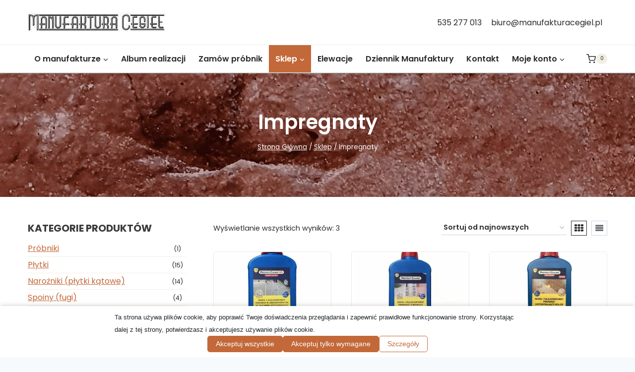

--- FILE ---
content_type: text/html; charset=UTF-8
request_url: https://manufakturacegiel.pl/kategoria-produktu/impregnaty/
body_size: 42246
content:
<!doctype html>
<html lang="pl-PL" prefix="og: https://ogp.me/ns#" class="no-js" itemtype="https://schema.org/Blog" itemscope>
<head>
	<meta charset="UTF-8">
	<meta name="viewport" content="width=device-width, initial-scale=1, minimum-scale=1">
	<script data-no-optimize="1" data-cfasync="false" data-pagespeed-no-defer>
      window.mhCookie = {"mode":"cookie-consent","displayMode":"banner","gcmv2":true,"entities":{"cookie":{"mhcookie":"essential","wordpress_test_cookie":"essential","_lscache_vary":"essential","wordpress_logged_in_*":"essential","wp-settings-*":"essential","wp-settings-time-*":"essential","wordpress_*":"essential","woocommerce_items_in_cart":"essential","woocommerce_cart_hash":"essential","wp_woocommerce_session_*":"essential","sbjs_migrations":"analytics","sbjs_current_add":"analytics","sbjs_first_add":"analytics","sbjs_current":"analytics","sbjs_first":"analytics","sbjs_udata":"analytics","sbjs_session":"analytics","pixelcat_id":"unknown","_wpfuuid":"preferences","_gcl_au":"marketing","_fbp":"marketing","_clck":"marketing","_clsk":"analytics","_ga_*":"analytics","_ga":"analytics","_gcl_aw":"marketing","_gcl_gs":"marketing","MerchantId":"unknown","_fbc":"marketing","fca_pc_woo_add_to_cart":"unknown","illow-consent-85d2ad31-94a7-4d00-9c85-228bdb944115":"unknown","_gcl_ag":"unknown","gtm4wp_user_registered":"analytics","ct_ps_timestamp":"essential","ct_fkp_timestamp":"essential","ct_timezone":"essential","ct_screen_info":"essential","apbct_*":"unknown","ct_checked_emails":"unknown","ct_checkjs":"essential","ct_pointer_data":"essential","ct_has_scrolled":"essential","gtm4wp_user_logged_in":"analytics","comment_author_*":"preferences","comment_author_email_*":"preferences","testcookie":"unknown","hustle-hide-module-*":"unknown","sessionId":"essential","__TAG_ASSISTANT":"essential","perf_*":"unknown","inc_optin_never_see_again-popup-*":"unknown","fp_cookie":"unknown","cdb_id":"unknown","fp_current_session":"essential","fp_recent_sessions":"essential","SLO_GWPT_Show_Hide_tmp":"unknown","SLO_wptGlobTipTmp":"unknown","manufakturacegiel-pl-shopLayout":"unknown","wpdef_lockout_83_243_33_161":"unknown","mp_*_mixpanel":"analytics","ssm_au_c":"unknown","_gcl_gb":"unknown","notified-NotifyUser_CategoryNONE":"analytics","notified-NotifyUser_Risk_5-7":"essential","spbc_is_logged_in":"analytics","spbc_admin_logged_in":"analytics","spbc_secfw_ip_wl":"unknown"},"domain":{"manufakturacegiel.pl":"essential","www.manufakturacegiel.pl":"essential","moderate.cleantalk.org":"unknown","fonts.googleapis.com":"media","secure.gravatar.com":"media","connect.facebook.net":"marketing","www.googletagmanager.com":"analytics","www.google.com":"media","www.clarity.ms":"analytics","region1.google-analytics.com":"analytics","www.facebook.com":"media","pagead2.googlesyndication.com":"marketing","l.clarity.ms":"analytics","fonts.gstatic.com":"media","googleads.g.doubleclick.net":"marketing","td.doubleclick.net":"marketing","www.googleadservices.com":"marketing","region1.analytics.google.com":"analytics","www.google.pl":"unknown","stats.g.doubleclick.net":"analytics","s.w.org":"media","d.clarity.ms":"analytics","c.clarity.ms":"analytics","y.clarity.ms":"unknown","k.clarity.ms":"analytics","s.clarity.ms":"analytics","www.gstatic.com":"unknown","e.clarity.ms":"analytics","b.clarity.ms":"analytics","i.clarity.ms":"analytics","a.clarity.ms":"analytics","f.clarity.ms":"analytics","z.clarity.ms":"analytics","n.clarity.ms":"analytics","h.clarity.ms":"analytics","j.clarity.ms":"analytics","q.clarity.ms":"analytics","www.google-analytics.com":"analytics","www.google.de":"unknown","v.clarity.ms":"analytics","o.clarity.ms":"analytics","m.clarity.ms":"analytics","platnosci.bm.pl":"unknown","google.com":"unknown","www.google.nl":"unknown","scripts.clarity.ms":"unknown","www.google.be":"unknown","www.google.com.bd":"unknown","fd.cleantalk.org":"unknown","fonts.bunny.net":"media","adblockers.opera-mini.net":"unknown","www.google.it":"unknown","www.google.cz":"unknown","www.google.sk":"unknown","i.ytimg.com":"unknown","www.google.ie":"unknown","safeframe.googlesyndication.com":"unknown","analytics.google.com":"analytics","www.google.at":"unknown","www.google.hr":"unknown","csp.withgoogle.com":"ignored","www.google.dk":"unknown","www.google.no":"unknown","report.clarity.ms":"unknown","www.google.co.uk":"unknown","www.google.fr":"unknown","gtmpx.com":"unknown","mpanel.gemius.com":"unknown","www.google.se":"unknown","www.google.es":"unknown","adtonus.com":"unknown","code.jquery.com":"functional","rktds.net":"unknown","lh3.googleusercontent.com":"media","www.google.com.ua":"unknown","1480876790.rsc.cdn77.org":"unknown","www.google.ca":"unknown","www.google.am":"unknown","fd-v4.cleantalk.org":"unknown","fd-v6.cleantalk.org":"unknown","www.google.al":"unknown","www.google.ae":"unknown","www.google.pt":"unknown","s3.eu-central-1.amazonaws.com":"unknown","www.google.lv":"unknown","www.google.co.in":"unknown","www.google.lt":"unknown","www.google.co.th":"unknown"},"resource":[]},"blockedCookieHeaders":false,"functionalBlocked":false,"expiry":"604800","reload":false,"loggingEnabled":true,"multiLanguage":false,"browserLanguage":false,"enabledLanguages":[],"isScanning":false,"siteLanguage":"pl","showToggle":true,"workerSrc":"https:\/\/manufakturacegiel.pl\/mhcookie-worker.js","assetsDir":"https:\/\/manufakturacegiel.pl\/wp-content\/mhcookie\/","reportEndpoint":"https:\/\/manufakturacegiel.pl\/wp-json\/mhcookie\/v1\/discover","logEndpoint":"https:\/\/manufakturacegiel.pl\/wp-json\/mhcookie\/v1\/log","consentKey":"mhcookie","deviceKey":"mhcookie_device","consentCookie":"mhcookie","preventedCookies":{},"restoreConsent":false,"autoscan":true,"maybeDisabled":false,"extensionDetected":false,"excludedUAs":[]};
      mhCookie.optin = true;
      mhCookie.excludedUA = [].some(
          ua => navigator.userAgent.toLowerCase().includes(ua.trim().toLowerCase())
      );
            mhCookie.cookie=(document.cookie.match(new RegExp(`(?:^|; )${mhCookie.consentCookie}=([^;]*)`))||[])[1]||null;try{mhCookie.userConsent=JSON.parse(atob(mhCookie.cookie))}catch(e){/FBAN|FBAV|Instagram|Twitter|Line|Snapchat|LinkedInApp|WhatsApp|WeChat|Messenger|KAKAOTALK|TikTok|Discord|Skype/.test(navigator.userAgent)||window.top!==window.self?(mhCookie.userConsent=JSON.parse(localStorage.getItem(mhCookie.consentKey))||{groups:[mhCookie.optin?"essential":"all"],services:{cookie:[],domain:[],resource:[]},iab_vendors:[],expiry:0},mhCookie.restoreConsent=!0):mhCookie.userConsent={groups:[mhCookie.optin?"essential":"all"],services:{cookie:[],domain:[],resource:[]},iab_vendors:[],expiry:0}}mhCookie.userConsent&&mhCookie.userConsent.services&&!mhCookie.userConsent.services.resource&&(mhCookie.userConsent.services.resource=[]);                        
            function gtag(){dataLayer.push(arguments)}window.dataLayer=window.dataLayer||[],mhCookie.consentTypes={ad_storage:mhCookie.optin?"denied":"granted",ad_user_data:mhCookie.optin?"denied":"granted",ad_personalization:mhCookie.optin?"denied":"granted",analytics_storage:mhCookie.optin?"denied":"granted",functionality_storage:mhCookie.optin?"denied":"granted",personalization_storage:mhCookie.optin?"denied":"granted",security_storage:"granted"},gtag("consent","default",mhCookie.consentTypes);      </script><script src="https://manufakturacegiel.pl/wp-content/plugins/must-have-cookie/assets/js/script.js?v=ce37e32b1371eba120983b4c5c561c6a" data-no-optimize="1" data-cfasync="false" data-no-defer data-pagespeed-no-defer></script>	<!-- Pixel Cat Facebook Pixel Code -->
	<script>
	!function(f,b,e,v,n,t,s){if(f.fbq)return;n=f.fbq=function(){n.callMethod?
	n.callMethod.apply(n,arguments):n.queue.push(arguments)};if(!f._fbq)f._fbq=n;
	n.push=n;n.loaded=!0;n.version='2.0';n.queue=[];t=b.createElement(e);t.async=!0;
	t.src=v;s=b.getElementsByTagName(e)[0];s.parentNode.insertBefore(t,s)}(window,
	document,'script','https://connect.facebook.net/en_US/fbevents.js' );
	fbq( 'init', '294985225573683' );	</script>
	<!-- DO NOT MODIFY -->
	<!-- End Facebook Pixel Code -->
	<link rel="prefetch" href="https://manufakturacegiel.pl/wp-content/plugins/woo-min-max-quantity-step-control-single/assets/js/custom.js">
<link rel="prefetch" href="https://manufakturacegiel.pl/wp-content/plugins/woo-min-max-quantity-step-control-single/assets/css/wcmmq-front.css">

            <script data-no-defer="1" data-ezscrex="false" data-cfasync="false" data-pagespeed-no-defer data-cookieconsent="ignore">
                var ctPublicFunctions = {"_ajax_nonce":"0e48cbdc1c","_rest_nonce":"747f94936c","_ajax_url":"\/wp-admin\/admin-ajax.php","_rest_url":"https:\/\/manufakturacegiel.pl\/wp-json\/","data__cookies_type":"none","data__ajax_type":"rest","data__bot_detector_enabled":"1","data__frontend_data_log_enabled":1,"cookiePrefix":"","wprocket_detected":false,"host_url":"manufakturacegiel.pl","text__ee_click_to_select":"Click to select the whole data","text__ee_original_email":"The complete one is","text__ee_got_it":"Got it","text__ee_blocked":"Blocked","text__ee_cannot_connect":"Cannot connect","text__ee_cannot_decode":"Can not decode email. Unknown reason","text__ee_email_decoder":"CleanTalk email decoder","text__ee_wait_for_decoding":"The magic is on the way!","text__ee_decoding_process":"Please wait a few seconds while we decode the contact data."}
            </script>
        
            <script data-no-defer="1" data-ezscrex="false" data-cfasync="false" data-pagespeed-no-defer data-cookieconsent="ignore">
                var ctPublic = {"_ajax_nonce":"0e48cbdc1c","settings__forms__check_internal":"0","settings__forms__check_external":"0","settings__forms__force_protection":0,"settings__forms__search_test":"1","settings__forms__wc_add_to_cart":"0","settings__data__bot_detector_enabled":"1","settings__sfw__anti_crawler":0,"blog_home":"https:\/\/manufakturacegiel.pl\/","pixel__setting":"3","pixel__enabled":true,"pixel__url":null,"data__email_check_before_post":"1","data__email_check_exist_post":0,"data__cookies_type":"none","data__key_is_ok":true,"data__visible_fields_required":true,"wl_brandname":"Anti-Spam by CleanTalk","wl_brandname_short":"CleanTalk","ct_checkjs_key":"11495233654298f710094b2af8d3c1638b3bb11b3d7c25375c4dcdf85db3e9cf","emailEncoderPassKey":"0830f8251188698dbaefa923d5cdc365","bot_detector_forms_excluded":"W10=","advancedCacheExists":false,"varnishCacheExists":false,"wc_ajax_add_to_cart":true}
            </script>
        
<!-- Google Tag Manager for WordPress by gtm4wp.com -->
<script data-cfasync="false" data-pagespeed-no-defer>
	var gtm4wp_datalayer_name = "dataLayer";
	var dataLayer = dataLayer || [];
	const gtm4wp_use_sku_instead = 0;
	const gtm4wp_currency = 'PLN';
	const gtm4wp_product_per_impression = 10;
	const gtm4wp_clear_ecommerce = false;
	const gtm4wp_datalayer_max_timeout = 2000;
</script>
<!-- End Google Tag Manager for WordPress by gtm4wp.com -->
<!-- Optymalizacja wyszukiwarek według Rank Math PRO - https://rankmath.com/ -->
<title>Impregnaty - ManufakturaCegiel.pl</title>
<meta name="robots" content="index, follow, max-snippet:-1, max-video-preview:-1, max-image-preview:large"/>
<link rel="canonical" href="https://manufakturacegiel.pl/kategoria-produktu/impregnaty/" />
<meta property="og:locale" content="pl_PL" />
<meta property="og:type" content="article" />
<meta property="og:title" content="Impregnaty - ManufakturaCegiel.pl" />
<meta property="og:url" content="https://manufakturacegiel.pl/kategoria-produktu/impregnaty/" />
<meta property="og:site_name" content="ManufakturaCegiel.pl" />
<meta name="twitter:card" content="summary_large_image" />
<meta name="twitter:title" content="Impregnaty - ManufakturaCegiel.pl" />
<meta name="twitter:label1" content="Produkty" />
<meta name="twitter:data1" content="3" />
<script type="application/ld+json" class="rank-math-schema-pro">{"@context":"https://schema.org","@graph":["",{"@type":"WebSite","@id":"https://manufakturacegiel.pl/#website","url":"https://manufakturacegiel.pl","name":"ManufakturaCegiel.pl","inLanguage":"pl-PL"},{"@type":"CollectionPage","@id":"https://manufakturacegiel.pl/kategoria-produktu/impregnaty/#webpage","url":"https://manufakturacegiel.pl/kategoria-produktu/impregnaty/","name":"Impregnaty - ManufakturaCegiel.pl","isPartOf":{"@id":"https://manufakturacegiel.pl/#website"},"inLanguage":"pl-PL"},{"@context":"https://schema.org/","@type":"ItemList","itemListElement":[{"@type":"ListItem","position":"1","item":{"@type":"Product","name":"ProtectGuard HD Heavy Duty - ManufakturaCegiel.pl","url":"https://manufakturacegiel.pl/produkt/impregnat-protectguard-hd-heavy-duty/","image":[{"@type":"ImageObject","url":"https://manufakturacegiel.pl/wp-content/uploads/2023/03/4-6.jpg","height":"639","width":"581"}],"offers":{"@type":"Offer","price":"189.00","priceCurrency":"PLN","priceValidUntil":"2027-12-31","availability":"http://schema.org/InStock","itemCondition":"NewCondition","url":"https://manufakturacegiel.pl/produkt/impregnat-protectguard-hd-heavy-duty/","seller":{"@type":"Person","@id":"https://manufakturacegiel.pl/","name":"ManufakturaCegiel.pl","url":"https://manufakturacegiel.pl"}}}},{"@type":"ListItem","position":"2","item":{"@type":"Product","name":"ProtectGuard - ManufakturaCegiel.pl","url":"https://manufakturacegiel.pl/produkt/protectguard/","image":[{"@type":"ImageObject","url":"https://manufakturacegiel.pl/wp-content/uploads/2021/03/3-1.jpg","height":"639","width":"581"}],"offers":{"@type":"Offer","price":"169.00","priceCurrency":"PLN","priceValidUntil":"2027-12-31","availability":"http://schema.org/InStock","itemCondition":"NewCondition","url":"https://manufakturacegiel.pl/produkt/protectguard/","seller":{"@type":"Person","@id":"https://manufakturacegiel.pl/","name":"ManufakturaCegiel.pl","url":"https://manufakturacegiel.pl"}}}},{"@type":"ListItem","position":"3","item":{"@type":"Product","name":"ProtectGuard WET LOOK wyko\u0144czenie z po\u0142yskiem - ManufakturaCegiel.pl","url":"https://manufakturacegiel.pl/produkt/impregnat-wet-look-wykonczenie-z-polyskiem/","image":[{"@type":"ImageObject","url":"https://manufakturacegiel.pl/wp-content/uploads/2023/02/999.jpg","height":"639","width":"581"}],"offers":{"@type":"Offer","price":"159.00","priceCurrency":"PLN","priceValidUntil":"2027-12-31","availability":"http://schema.org/InStock","itemCondition":"NewCondition","url":"https://manufakturacegiel.pl/produkt/impregnat-wet-look-wykonczenie-z-polyskiem/","seller":{"@type":"Person","@id":"https://manufakturacegiel.pl/","name":"ManufakturaCegiel.pl","url":"https://manufakturacegiel.pl"}}}}]}]}</script>
<!-- /Wtyczka Rank Math WordPress SEO -->

<link rel='dns-prefetch' href='//fd.cleantalk.org' />
<link rel="alternate" type="application/rss+xml" title="ManufakturaCegiel.pl &raquo; Kanał z wpisami" href="https://manufakturacegiel.pl/feed/" />
<link rel="alternate" type="application/rss+xml" title="ManufakturaCegiel.pl &raquo; Kanał z komentarzami" href="https://manufakturacegiel.pl/comments/feed/" />
			<script>document.documentElement.classList.remove( 'no-js' );</script>
			<link rel="alternate" type="application/rss+xml" title="Kanał ManufakturaCegiel.pl &raquo; Impregnaty Kategoria" href="https://manufakturacegiel.pl/kategoria-produktu/impregnaty/feed/" />
<style id='wp-img-auto-sizes-contain-inline-css'>
img:is([sizes=auto i],[sizes^="auto," i]){contain-intrinsic-size:3000px 1500px}
/*# sourceURL=wp-img-auto-sizes-contain-inline-css */
</style>

<link rel='stylesheet' id='woo-conditional-shipping-blocks-style-css' href='https://manufakturacegiel.pl/wp-content/plugins/conditional-shipping-for-woocommerce/frontend/css/woo-conditional-shipping.css?ver=3.6.0.free' media='all' />
<style id='wp-emoji-styles-inline-css'>

	img.wp-smiley, img.emoji {
		display: inline !important;
		border: none !important;
		box-shadow: none !important;
		height: 1em !important;
		width: 1em !important;
		margin: 0 0.07em !important;
		vertical-align: -0.1em !important;
		background: none !important;
		padding: 0 !important;
	}
/*# sourceURL=wp-emoji-styles-inline-css */
</style>
<link rel='stylesheet' id='wp-block-library-css' href='https://manufakturacegiel.pl/wp-includes/css/dist/block-library/style.min.css?ver=6.9' media='all' />
<style id='wp-block-heading-inline-css'>
h1:where(.wp-block-heading).has-background,h2:where(.wp-block-heading).has-background,h3:where(.wp-block-heading).has-background,h4:where(.wp-block-heading).has-background,h5:where(.wp-block-heading).has-background,h6:where(.wp-block-heading).has-background{padding:1.25em 2.375em}h1.has-text-align-left[style*=writing-mode]:where([style*=vertical-lr]),h1.has-text-align-right[style*=writing-mode]:where([style*=vertical-rl]),h2.has-text-align-left[style*=writing-mode]:where([style*=vertical-lr]),h2.has-text-align-right[style*=writing-mode]:where([style*=vertical-rl]),h3.has-text-align-left[style*=writing-mode]:where([style*=vertical-lr]),h3.has-text-align-right[style*=writing-mode]:where([style*=vertical-rl]),h4.has-text-align-left[style*=writing-mode]:where([style*=vertical-lr]),h4.has-text-align-right[style*=writing-mode]:where([style*=vertical-rl]),h5.has-text-align-left[style*=writing-mode]:where([style*=vertical-lr]),h5.has-text-align-right[style*=writing-mode]:where([style*=vertical-rl]),h6.has-text-align-left[style*=writing-mode]:where([style*=vertical-lr]),h6.has-text-align-right[style*=writing-mode]:where([style*=vertical-rl]){rotate:180deg}
/*# sourceURL=https://manufakturacegiel.pl/wp-includes/blocks/heading/style.min.css */
</style>
<style id='wp-block-paragraph-inline-css'>
.is-small-text{font-size:.875em}.is-regular-text{font-size:1em}.is-large-text{font-size:2.25em}.is-larger-text{font-size:3em}.has-drop-cap:not(:focus):first-letter{float:left;font-size:8.4em;font-style:normal;font-weight:100;line-height:.68;margin:.05em .1em 0 0;text-transform:uppercase}body.rtl .has-drop-cap:not(:focus):first-letter{float:none;margin-left:.1em}p.has-drop-cap.has-background{overflow:hidden}:root :where(p.has-background){padding:1.25em 2.375em}:where(p.has-text-color:not(.has-link-color)) a{color:inherit}p.has-text-align-left[style*="writing-mode:vertical-lr"],p.has-text-align-right[style*="writing-mode:vertical-rl"]{rotate:180deg}
/*# sourceURL=https://manufakturacegiel.pl/wp-includes/blocks/paragraph/style.min.css */
</style>
<style id='global-styles-inline-css'>
:root{--wp--preset--aspect-ratio--square: 1;--wp--preset--aspect-ratio--4-3: 4/3;--wp--preset--aspect-ratio--3-4: 3/4;--wp--preset--aspect-ratio--3-2: 3/2;--wp--preset--aspect-ratio--2-3: 2/3;--wp--preset--aspect-ratio--16-9: 16/9;--wp--preset--aspect-ratio--9-16: 9/16;--wp--preset--color--black: #000000;--wp--preset--color--cyan-bluish-gray: #abb8c3;--wp--preset--color--white: #ffffff;--wp--preset--color--pale-pink: #f78da7;--wp--preset--color--vivid-red: #cf2e2e;--wp--preset--color--luminous-vivid-orange: #ff6900;--wp--preset--color--luminous-vivid-amber: #fcb900;--wp--preset--color--light-green-cyan: #7bdcb5;--wp--preset--color--vivid-green-cyan: #00d084;--wp--preset--color--pale-cyan-blue: #8ed1fc;--wp--preset--color--vivid-cyan-blue: #0693e3;--wp--preset--color--vivid-purple: #9b51e0;--wp--preset--color--theme-palette-1: var(--global-palette1);--wp--preset--color--theme-palette-2: var(--global-palette2);--wp--preset--color--theme-palette-3: var(--global-palette3);--wp--preset--color--theme-palette-4: var(--global-palette4);--wp--preset--color--theme-palette-5: var(--global-palette5);--wp--preset--color--theme-palette-6: var(--global-palette6);--wp--preset--color--theme-palette-7: var(--global-palette7);--wp--preset--color--theme-palette-8: var(--global-palette8);--wp--preset--color--theme-palette-9: var(--global-palette9);--wp--preset--color--theme-palette-10: var(--global-palette10);--wp--preset--color--theme-palette-11: var(--global-palette11);--wp--preset--color--theme-palette-12: var(--global-palette12);--wp--preset--color--theme-palette-13: var(--global-palette13);--wp--preset--color--theme-palette-14: var(--global-palette14);--wp--preset--color--theme-palette-15: var(--global-palette15);--wp--preset--gradient--vivid-cyan-blue-to-vivid-purple: linear-gradient(135deg,rgb(6,147,227) 0%,rgb(155,81,224) 100%);--wp--preset--gradient--light-green-cyan-to-vivid-green-cyan: linear-gradient(135deg,rgb(122,220,180) 0%,rgb(0,208,130) 100%);--wp--preset--gradient--luminous-vivid-amber-to-luminous-vivid-orange: linear-gradient(135deg,rgb(252,185,0) 0%,rgb(255,105,0) 100%);--wp--preset--gradient--luminous-vivid-orange-to-vivid-red: linear-gradient(135deg,rgb(255,105,0) 0%,rgb(207,46,46) 100%);--wp--preset--gradient--very-light-gray-to-cyan-bluish-gray: linear-gradient(135deg,rgb(238,238,238) 0%,rgb(169,184,195) 100%);--wp--preset--gradient--cool-to-warm-spectrum: linear-gradient(135deg,rgb(74,234,220) 0%,rgb(151,120,209) 20%,rgb(207,42,186) 40%,rgb(238,44,130) 60%,rgb(251,105,98) 80%,rgb(254,248,76) 100%);--wp--preset--gradient--blush-light-purple: linear-gradient(135deg,rgb(255,206,236) 0%,rgb(152,150,240) 100%);--wp--preset--gradient--blush-bordeaux: linear-gradient(135deg,rgb(254,205,165) 0%,rgb(254,45,45) 50%,rgb(107,0,62) 100%);--wp--preset--gradient--luminous-dusk: linear-gradient(135deg,rgb(255,203,112) 0%,rgb(199,81,192) 50%,rgb(65,88,208) 100%);--wp--preset--gradient--pale-ocean: linear-gradient(135deg,rgb(255,245,203) 0%,rgb(182,227,212) 50%,rgb(51,167,181) 100%);--wp--preset--gradient--electric-grass: linear-gradient(135deg,rgb(202,248,128) 0%,rgb(113,206,126) 100%);--wp--preset--gradient--midnight: linear-gradient(135deg,rgb(2,3,129) 0%,rgb(40,116,252) 100%);--wp--preset--font-size--small: var(--global-font-size-small);--wp--preset--font-size--medium: var(--global-font-size-medium);--wp--preset--font-size--large: var(--global-font-size-large);--wp--preset--font-size--x-large: 42px;--wp--preset--font-size--larger: var(--global-font-size-larger);--wp--preset--font-size--xxlarge: var(--global-font-size-xxlarge);--wp--preset--spacing--20: 0.44rem;--wp--preset--spacing--30: 0.67rem;--wp--preset--spacing--40: 1rem;--wp--preset--spacing--50: 1.5rem;--wp--preset--spacing--60: 2.25rem;--wp--preset--spacing--70: 3.38rem;--wp--preset--spacing--80: 5.06rem;--wp--preset--shadow--natural: 6px 6px 9px rgba(0, 0, 0, 0.2);--wp--preset--shadow--deep: 12px 12px 50px rgba(0, 0, 0, 0.4);--wp--preset--shadow--sharp: 6px 6px 0px rgba(0, 0, 0, 0.2);--wp--preset--shadow--outlined: 6px 6px 0px -3px rgb(255, 255, 255), 6px 6px rgb(0, 0, 0);--wp--preset--shadow--crisp: 6px 6px 0px rgb(0, 0, 0);}:where(.is-layout-flex){gap: 0.5em;}:where(.is-layout-grid){gap: 0.5em;}body .is-layout-flex{display: flex;}.is-layout-flex{flex-wrap: wrap;align-items: center;}.is-layout-flex > :is(*, div){margin: 0;}body .is-layout-grid{display: grid;}.is-layout-grid > :is(*, div){margin: 0;}:where(.wp-block-columns.is-layout-flex){gap: 2em;}:where(.wp-block-columns.is-layout-grid){gap: 2em;}:where(.wp-block-post-template.is-layout-flex){gap: 1.25em;}:where(.wp-block-post-template.is-layout-grid){gap: 1.25em;}.has-black-color{color: var(--wp--preset--color--black) !important;}.has-cyan-bluish-gray-color{color: var(--wp--preset--color--cyan-bluish-gray) !important;}.has-white-color{color: var(--wp--preset--color--white) !important;}.has-pale-pink-color{color: var(--wp--preset--color--pale-pink) !important;}.has-vivid-red-color{color: var(--wp--preset--color--vivid-red) !important;}.has-luminous-vivid-orange-color{color: var(--wp--preset--color--luminous-vivid-orange) !important;}.has-luminous-vivid-amber-color{color: var(--wp--preset--color--luminous-vivid-amber) !important;}.has-light-green-cyan-color{color: var(--wp--preset--color--light-green-cyan) !important;}.has-vivid-green-cyan-color{color: var(--wp--preset--color--vivid-green-cyan) !important;}.has-pale-cyan-blue-color{color: var(--wp--preset--color--pale-cyan-blue) !important;}.has-vivid-cyan-blue-color{color: var(--wp--preset--color--vivid-cyan-blue) !important;}.has-vivid-purple-color{color: var(--wp--preset--color--vivid-purple) !important;}.has-black-background-color{background-color: var(--wp--preset--color--black) !important;}.has-cyan-bluish-gray-background-color{background-color: var(--wp--preset--color--cyan-bluish-gray) !important;}.has-white-background-color{background-color: var(--wp--preset--color--white) !important;}.has-pale-pink-background-color{background-color: var(--wp--preset--color--pale-pink) !important;}.has-vivid-red-background-color{background-color: var(--wp--preset--color--vivid-red) !important;}.has-luminous-vivid-orange-background-color{background-color: var(--wp--preset--color--luminous-vivid-orange) !important;}.has-luminous-vivid-amber-background-color{background-color: var(--wp--preset--color--luminous-vivid-amber) !important;}.has-light-green-cyan-background-color{background-color: var(--wp--preset--color--light-green-cyan) !important;}.has-vivid-green-cyan-background-color{background-color: var(--wp--preset--color--vivid-green-cyan) !important;}.has-pale-cyan-blue-background-color{background-color: var(--wp--preset--color--pale-cyan-blue) !important;}.has-vivid-cyan-blue-background-color{background-color: var(--wp--preset--color--vivid-cyan-blue) !important;}.has-vivid-purple-background-color{background-color: var(--wp--preset--color--vivid-purple) !important;}.has-black-border-color{border-color: var(--wp--preset--color--black) !important;}.has-cyan-bluish-gray-border-color{border-color: var(--wp--preset--color--cyan-bluish-gray) !important;}.has-white-border-color{border-color: var(--wp--preset--color--white) !important;}.has-pale-pink-border-color{border-color: var(--wp--preset--color--pale-pink) !important;}.has-vivid-red-border-color{border-color: var(--wp--preset--color--vivid-red) !important;}.has-luminous-vivid-orange-border-color{border-color: var(--wp--preset--color--luminous-vivid-orange) !important;}.has-luminous-vivid-amber-border-color{border-color: var(--wp--preset--color--luminous-vivid-amber) !important;}.has-light-green-cyan-border-color{border-color: var(--wp--preset--color--light-green-cyan) !important;}.has-vivid-green-cyan-border-color{border-color: var(--wp--preset--color--vivid-green-cyan) !important;}.has-pale-cyan-blue-border-color{border-color: var(--wp--preset--color--pale-cyan-blue) !important;}.has-vivid-cyan-blue-border-color{border-color: var(--wp--preset--color--vivid-cyan-blue) !important;}.has-vivid-purple-border-color{border-color: var(--wp--preset--color--vivid-purple) !important;}.has-vivid-cyan-blue-to-vivid-purple-gradient-background{background: var(--wp--preset--gradient--vivid-cyan-blue-to-vivid-purple) !important;}.has-light-green-cyan-to-vivid-green-cyan-gradient-background{background: var(--wp--preset--gradient--light-green-cyan-to-vivid-green-cyan) !important;}.has-luminous-vivid-amber-to-luminous-vivid-orange-gradient-background{background: var(--wp--preset--gradient--luminous-vivid-amber-to-luminous-vivid-orange) !important;}.has-luminous-vivid-orange-to-vivid-red-gradient-background{background: var(--wp--preset--gradient--luminous-vivid-orange-to-vivid-red) !important;}.has-very-light-gray-to-cyan-bluish-gray-gradient-background{background: var(--wp--preset--gradient--very-light-gray-to-cyan-bluish-gray) !important;}.has-cool-to-warm-spectrum-gradient-background{background: var(--wp--preset--gradient--cool-to-warm-spectrum) !important;}.has-blush-light-purple-gradient-background{background: var(--wp--preset--gradient--blush-light-purple) !important;}.has-blush-bordeaux-gradient-background{background: var(--wp--preset--gradient--blush-bordeaux) !important;}.has-luminous-dusk-gradient-background{background: var(--wp--preset--gradient--luminous-dusk) !important;}.has-pale-ocean-gradient-background{background: var(--wp--preset--gradient--pale-ocean) !important;}.has-electric-grass-gradient-background{background: var(--wp--preset--gradient--electric-grass) !important;}.has-midnight-gradient-background{background: var(--wp--preset--gradient--midnight) !important;}.has-small-font-size{font-size: var(--wp--preset--font-size--small) !important;}.has-medium-font-size{font-size: var(--wp--preset--font-size--medium) !important;}.has-large-font-size{font-size: var(--wp--preset--font-size--large) !important;}.has-x-large-font-size{font-size: var(--wp--preset--font-size--x-large) !important;}
/*# sourceURL=global-styles-inline-css */
</style>

<style id='classic-theme-styles-inline-css'>
/*! This file is auto-generated */
.wp-block-button__link{color:#fff;background-color:#32373c;border-radius:9999px;box-shadow:none;text-decoration:none;padding:calc(.667em + 2px) calc(1.333em + 2px);font-size:1.125em}.wp-block-file__button{background:#32373c;color:#fff;text-decoration:none}
/*# sourceURL=/wp-includes/css/classic-themes.min.css */
</style>
<link rel='stylesheet' id='cleantalk-public-css-css' href='https://manufakturacegiel.pl/wp-content/plugins/cleantalk-spam-protect/css/cleantalk-public.min.css?ver=6.70.1_1766227770' media='all' />
<link rel='stylesheet' id='cleantalk-email-decoder-css-css' href='https://manufakturacegiel.pl/wp-content/plugins/cleantalk-spam-protect/css/cleantalk-email-decoder.min.css?ver=6.70.1_1766227770' media='all' />
<link rel='stylesheet' id='float-menu-css' href='https://manufakturacegiel.pl/wp-content/plugins/float-menu/public/assets/css/style.min.css?ver=7.2.2' media='all' />
<link rel='stylesheet' id='float-menu-fontawesome-css' href='https://manufakturacegiel.pl/wp-content/plugins/float-menu/vendors/fontawesome/css/all.min.css?ver=7.1' media='all' />
<style id='woocommerce-inline-inline-css'>
.woocommerce form .form-row .required { visibility: visible; }
/*# sourceURL=woocommerce-inline-inline-css */
</style>
<link rel='stylesheet' id='woo_conditional_shipping_css-css' href='https://manufakturacegiel.pl/wp-content/plugins/conditional-shipping-for-woocommerce/includes/frontend/../../frontend/css/woo-conditional-shipping.css?ver=3.6.0.free' media='all' />
<link rel='stylesheet' id='kadence-global-css' href='https://manufakturacegiel.pl/wp-content/themes/kadence/assets/css/global.min.css?ver=1.4.3' media='all' />
<style id='kadence-global-inline-css'>
/* Kadence Base CSS */
:root{--global-palette1:#c36839;--global-palette2:#c36839;--global-palette3:#3a3a3a;--global-palette4:#2b2b2b;--global-palette5:#2b2b2b;--global-palette6:#656565;--global-palette7:#f2eee2;--global-palette8:#f7fafc;--global-palette9:#ffffff;--global-palette10:oklch(from var(--global-palette1) calc(l + 0.10 * (1 - l)) calc(c * 1.00) calc(h + 180) / 100%);--global-palette11:#13612e;--global-palette12:#1159af;--global-palette13:#b82105;--global-palette14:#f7630c;--global-palette15:#f5a524;--global-palette9rgb:255, 255, 255;--global-palette-highlight:var(--global-palette1);--global-palette-highlight-alt:var(--global-palette2);--global-palette-highlight-alt2:var(--global-palette9);--global-palette-btn-bg:var(--global-palette1);--global-palette-btn-bg-hover:var(--global-palette2);--global-palette-btn:var(--global-palette9);--global-palette-btn-hover:var(--global-palette9);--global-palette-btn-sec-bg:var(--global-palette7);--global-palette-btn-sec-bg-hover:var(--global-palette2);--global-palette-btn-sec:var(--global-palette3);--global-palette-btn-sec-hover:var(--global-palette9);--global-body-font-family:Poppins, sans-serif;--global-heading-font-family:Poppins, sans-serif;--global-primary-nav-font-family:inherit;--global-fallback-font:sans-serif;--global-display-fallback-font:sans-serif;--global-content-width:1200px;--global-content-wide-width:calc(1200px + 230px);--global-content-narrow-width:842px;--global-content-edge-padding:1rem;--global-content-boxed-padding:2rem;--global-calc-content-width:calc(1200px - var(--global-content-edge-padding) - var(--global-content-edge-padding) );--wp--style--global--content-size:var(--global-calc-content-width);}.wp-site-blocks{--global-vw:calc( 100vw - ( 0.5 * var(--scrollbar-offset)));}body{background:var(--global-palette8);}body, input, select, optgroup, textarea{font-style:normal;font-weight:normal;font-size:16px;line-height:1.6em;font-family:var(--global-body-font-family);color:var(--global-palette5);}.content-bg, body.content-style-unboxed .site{background:var(--global-palette9);}h1,h2,h3,h4,h5,h6{font-family:var(--global-heading-font-family);}h1{font-style:normal;font-weight:700;font-size:40px;line-height:1.2;color:var(--global-palette3);}h2{font-style:normal;font-weight:700;font-size:28px;line-height:1.2;color:var(--global-palette3);}h3{font-style:normal;font-weight:700;font-size:24px;line-height:1.2;color:var(--global-palette3);}h4{font-style:normal;font-weight:700;font-size:20px;color:var(--global-palette5);}h5{font-style:normal;font-weight:700;font-size:16px;line-height:1.5;color:var(--global-palette5);}h6{font-style:normal;font-weight:normal;font-size:12px;line-height:1.5;color:var(--global-palette5);}.entry-hero h1{font-style:normal;font-weight:700;font-size:40px;text-transform:none;}.entry-hero .kadence-breadcrumbs, .entry-hero .search-form{font-style:normal;}@media all and (max-width: 1024px){h1{font-size:30px;}h2{font-size:24px;}h3{font-size:20px;}.wp-site-blocks .entry-hero h1{font-size:50px;}}@media all and (max-width: 767px){h1{font-size:24px;line-height:1.2;}h2{font-size:20px;}h3{font-size:18px;}.wp-site-blocks .entry-hero h1{font-size:40px;}}.entry-hero .kadence-breadcrumbs{max-width:1200px;}.site-container, .site-header-row-layout-contained, .site-footer-row-layout-contained, .entry-hero-layout-contained, .comments-area, .alignfull > .wp-block-cover__inner-container, .alignwide > .wp-block-cover__inner-container{max-width:var(--global-content-width);}.content-width-narrow .content-container.site-container, .content-width-narrow .hero-container.site-container{max-width:var(--global-content-narrow-width);}@media all and (min-width: 1430px){.wp-site-blocks .content-container  .alignwide{margin-left:-115px;margin-right:-115px;width:unset;max-width:unset;}}@media all and (min-width: 1102px){.content-width-narrow .wp-site-blocks .content-container .alignwide{margin-left:-130px;margin-right:-130px;width:unset;max-width:unset;}}.content-style-boxed .wp-site-blocks .entry-content .alignwide{margin-left:calc( -1 * var( --global-content-boxed-padding ) );margin-right:calc( -1 * var( --global-content-boxed-padding ) );}.content-area{margin-top:3rem;margin-bottom:3rem;}@media all and (max-width: 1024px){.content-area{margin-top:0rem;margin-bottom:0rem;}}@media all and (max-width: 767px){.content-area{margin-top:0rem;margin-bottom:0rem;}}@media all and (max-width: 1024px){:root{--global-content-boxed-padding:2rem;}}@media all and (max-width: 767px){:root{--global-content-boxed-padding:1.5rem;}}.entry-content-wrap{padding:2rem;}@media all and (max-width: 1024px){.entry-content-wrap{padding:2rem;}}@media all and (max-width: 767px){.entry-content-wrap{padding:1.5rem;}}.entry.single-entry{box-shadow:0px 15px 15px -10px rgba(0,0,0,0.05);}.entry.loop-entry{box-shadow:0px 15px 15px -10px rgba(0,0,0,0.05);}.loop-entry .entry-content-wrap{padding:2rem;}@media all and (max-width: 1024px){.loop-entry .entry-content-wrap{padding:2rem;}}@media all and (max-width: 767px){.loop-entry .entry-content-wrap{padding:1.5rem;}}.primary-sidebar.widget-area .widget{margin-bottom:1.5em;color:var(--global-palette4);}.primary-sidebar.widget-area .widget-title{font-weight:700;font-size:20px;line-height:1.5;color:var(--global-palette3);}button, .button, .wp-block-button__link, input[type="button"], input[type="reset"], input[type="submit"], .fl-button, .elementor-button-wrapper .elementor-button, .wc-block-components-checkout-place-order-button, .wc-block-cart__submit{box-shadow:0px 0px 0px -7px rgba(0,0,0,0);}button:hover, button:focus, button:active, .button:hover, .button:focus, .button:active, .wp-block-button__link:hover, .wp-block-button__link:focus, .wp-block-button__link:active, input[type="button"]:hover, input[type="button"]:focus, input[type="button"]:active, input[type="reset"]:hover, input[type="reset"]:focus, input[type="reset"]:active, input[type="submit"]:hover, input[type="submit"]:focus, input[type="submit"]:active, .elementor-button-wrapper .elementor-button:hover, .elementor-button-wrapper .elementor-button:focus, .elementor-button-wrapper .elementor-button:active, .wc-block-cart__submit:hover{box-shadow:0px 15px 25px -7px rgba(0,0,0,0.1);}.kb-button.kb-btn-global-outline.kb-btn-global-inherit{padding-top:calc(px - 2px);padding-right:calc(px - 2px);padding-bottom:calc(px - 2px);padding-left:calc(px - 2px);}@media all and (min-width: 1025px){.transparent-header .entry-hero .entry-hero-container-inner{padding-top:calc(90px + 55px);}}@media all and (max-width: 1024px){.mobile-transparent-header .entry-hero .entry-hero-container-inner{padding-top:90px;}}@media all and (max-width: 767px){.mobile-transparent-header .entry-hero .entry-hero-container-inner{padding-top:90px;}}#kt-scroll-up-reader, #kt-scroll-up{border-radius:20px 20px 20px 20px;bottom:30px;font-size:1.2em;padding:0.4em 0.4em 0.4em 0.4em;}#kt-scroll-up-reader.scroll-up-side-right, #kt-scroll-up.scroll-up-side-right{right:30px;}#kt-scroll-up-reader.scroll-up-side-left, #kt-scroll-up.scroll-up-side-left{left:30px;}.post-archive-hero-section .entry-hero-container-inner{background-image:url('https://manufakturacegiel.pl/wp-content/uploads/2022/03/BANERY-PODSTRONY-tlo-1.jpg');background-position:center;background-size:cover;}.entry-hero.post-archive-hero-section .entry-header{min-height:250px;}.wp-site-blocks .post-archive-title h1{color:var(--global-palette9);}.post-archive-title .kadence-breadcrumbs{color:var(--global-palette9);}.post-archive-title .kadence-breadcrumbs a:hover{color:var(--global-palette9);}.loop-entry.type-post h2.entry-title{font-style:normal;font-size:24px;color:var(--global-palette4);}
/* Kadence Header CSS */
.wp-site-blocks #mobile-header{display:block;}.wp-site-blocks #main-header{display:none;}@media all and (min-width: 1195px){.wp-site-blocks #mobile-header{display:none;}.wp-site-blocks #main-header{display:block;}}@media all and (max-width: 1194px){.mobile-transparent-header #masthead{position:absolute;left:0px;right:0px;z-index:100;}.kadence-scrollbar-fixer.mobile-transparent-header #masthead{right:var(--scrollbar-offset,0);}.mobile-transparent-header #masthead, .mobile-transparent-header .site-top-header-wrap .site-header-row-container-inner, .mobile-transparent-header .site-main-header-wrap .site-header-row-container-inner, .mobile-transparent-header .site-bottom-header-wrap .site-header-row-container-inner{background:transparent;}.site-header-row-tablet-layout-fullwidth, .site-header-row-tablet-layout-standard{padding:0px;}}@media all and (min-width: 1195px){.transparent-header #masthead{position:absolute;left:0px;right:0px;z-index:100;}.transparent-header.kadence-scrollbar-fixer #masthead{right:var(--scrollbar-offset,0);}.transparent-header #masthead, .transparent-header .site-top-header-wrap .site-header-row-container-inner, .transparent-header .site-main-header-wrap .site-header-row-container-inner, .transparent-header .site-bottom-header-wrap .site-header-row-container-inner{background:transparent;}}.site-branding a.brand img{max-width:295px;}.site-branding a.brand img.svg-logo-image{width:295px;}@media all and (max-width: 1194px){.site-branding a.brand img{max-width:220px;}.site-branding a.brand img.svg-logo-image{width:220px;}}@media all and (max-width: 767px){.site-branding a.brand img{max-width:180px;}.site-branding a.brand img.svg-logo-image{width:180px;}}.site-branding{padding:0px 0px 0px 0px;}@media all and (max-width: 1194px){.site-branding .site-title{font-size:20px;}}@media all and (max-width: 767px){.site-branding .site-title{font-size:18px;}}#masthead, #masthead .kadence-sticky-header.item-is-fixed:not(.item-at-start):not(.site-header-row-container):not(.site-main-header-wrap), #masthead .kadence-sticky-header.item-is-fixed:not(.item-at-start) > .site-header-row-container-inner{background:var(--global-palette9);}@media all and (max-width: 1194px){#masthead, #masthead .kadence-sticky-header.item-is-fixed:not(.item-at-start):not(.site-header-row-container):not(.site-main-header-wrap), #masthead .kadence-sticky-header.item-is-fixed:not(.item-at-start) > .site-header-row-container-inner{background:var(--global-palette9);}}.site-main-header-wrap .site-header-row-container-inner{border-bottom:1px none #eaeaea;}.site-main-header-inner-wrap{min-height:90px;}.site-bottom-header-wrap .site-header-row-container-inner{border-top:1px solid #eaeaea;border-bottom:1px solid #eaeaea;}.site-bottom-header-inner-wrap{min-height:55px;}.header-navigation[class*="header-navigation-style-underline"] .header-menu-container.primary-menu-container>ul>li>a:after{width:calc( 100% - 1.6em);}.main-navigation .primary-menu-container > ul > li.menu-item > a{padding-left:calc(1.6em / 2);padding-right:calc(1.6em / 2);color:var(--global-palette5);}.main-navigation .primary-menu-container > ul > li.menu-item .dropdown-nav-special-toggle{right:calc(1.6em / 2);}.main-navigation .primary-menu-container > ul li.menu-item > a{font-style:normal;font-weight:600;font-size:16px;}.main-navigation .primary-menu-container > ul > li.menu-item > a:hover{color:var(--global-palette1);}.main-navigation .primary-menu-container > ul > li.menu-item.current-menu-item > a{color:var(--global-palette2);}.header-navigation[class*="header-navigation-style-underline"] .header-menu-container.secondary-menu-container>ul>li>a:after{width:calc( 100% - 1.2em);}.secondary-navigation .secondary-menu-container > ul > li.menu-item > a{padding-left:calc(1.2em / 2);padding-right:calc(1.2em / 2);padding-top:0.6em;padding-bottom:0.6em;color:var(--global-palette5);}.secondary-navigation .primary-menu-container > ul > li.menu-item .dropdown-nav-special-toggle{right:calc(1.2em / 2);}.secondary-navigation .secondary-menu-container > ul > li.menu-item > a:hover{color:var(--global-palette-highlight);}.secondary-navigation .secondary-menu-container > ul > li.menu-item.current-menu-item > a{color:var(--global-palette3);}.header-navigation .header-menu-container ul ul.sub-menu, .header-navigation .header-menu-container ul ul.submenu{background:var(--global-palette8);box-shadow:0px 20px 20px -15px rgba(0,0,0,0.35);}.header-navigation .header-menu-container ul ul li.menu-item, .header-menu-container ul.menu > li.kadence-menu-mega-enabled > ul > li.menu-item > a{border-bottom:1px solid var(--global-palette8);border-radius:0px 0px 0px 0px;}.header-navigation .header-menu-container ul ul li.menu-item > a{width:200px;padding-top:0.6em;padding-bottom:0.6em;color:var(--global-palette5);font-style:normal;font-weight:600;font-size:16px;}.header-navigation .header-menu-container ul ul li.menu-item > a:hover{color:var(--global-palette1);background:var(--global-palette9);border-radius:0px 0px 0px 0px;}.header-navigation .header-menu-container ul ul li.menu-item.current-menu-item > a{color:var(--global-palette2);background:var(--global-palette8);border-radius:0px 0px 0px 0px;}.mobile-toggle-open-container .menu-toggle-open, .mobile-toggle-open-container .menu-toggle-open:focus{color:var(--global-palette5);padding:0.4em 0.6em 0.4em 0.6em;font-size:14px;}.mobile-toggle-open-container .menu-toggle-open.menu-toggle-style-bordered{border:1px solid currentColor;}.mobile-toggle-open-container .menu-toggle-open .menu-toggle-icon{font-size:20px;}.mobile-toggle-open-container .menu-toggle-open:hover, .mobile-toggle-open-container .menu-toggle-open:focus-visible{color:var(--global-palette-highlight);}.mobile-navigation ul li{font-style:normal;font-size:13px;line-height:1;}.mobile-navigation ul li a{padding-top:1em;padding-bottom:1em;}.mobile-navigation ul li > a, .mobile-navigation ul li.menu-item-has-children > .drawer-nav-drop-wrap{color:var(--global-palette3);}.mobile-navigation ul li.current-menu-item > a, .mobile-navigation ul li.current-menu-item.menu-item-has-children > .drawer-nav-drop-wrap{color:var(--global-palette-highlight);}.mobile-navigation ul li.menu-item-has-children .drawer-nav-drop-wrap, .mobile-navigation ul li:not(.menu-item-has-children) a{border-bottom:1px solid rgba(101,101,101,0.2);}.mobile-navigation:not(.drawer-navigation-parent-toggle-true) ul li.menu-item-has-children .drawer-nav-drop-wrap button{border-left:1px solid rgba(101,101,101,0.2);}#mobile-drawer .drawer-inner, #mobile-drawer.popup-drawer-layout-fullwidth.popup-drawer-animation-slice .pop-portion-bg, #mobile-drawer.popup-drawer-layout-fullwidth.popup-drawer-animation-slice.pop-animated.show-drawer .drawer-inner{background:var(--global-palette7);}#mobile-drawer .drawer-header .drawer-toggle{padding:0.6em 0.15em 0.6em 0.15em;font-size:24px;}#mobile-drawer .drawer-header .drawer-toggle, #mobile-drawer .drawer-header .drawer-toggle:focus{color:var(--global-palette1);}.site-header-item .header-cart-wrap .header-cart-inner-wrap .header-cart-button:hover{color:var(--global-palette2);}
/* Kadence Footer CSS */
#colophon{background:var(--global-palette4);}.site-top-footer-wrap .site-footer-row-container-inner{font-style:normal;font-size:13px;line-height:1.6;letter-spacing:0em;color:var(--global-palette7);}.site-footer .site-top-footer-wrap a:not(.button):not(.wp-block-button__link):not(.wp-element-button){color:var(--global-palette7);}.site-footer .site-top-footer-wrap a:not(.button):not(.wp-block-button__link):not(.wp-element-button):hover{color:var(--global-palette7);}.site-top-footer-inner-wrap{padding-top:50px;padding-bottom:40px;grid-column-gap:20px;grid-row-gap:20px;}.site-top-footer-inner-wrap .widget{margin-bottom:20px;}.site-top-footer-inner-wrap .widget-area .widget-title{font-style:normal;font-size:15px;line-height:20px;color:var(--global-palette9);}.site-top-footer-inner-wrap .site-footer-section:not(:last-child):after{border-right:1px none var(--global-palette9);right:calc(-20px / 2);}@media all and (max-width: 767px){.site-top-footer-inner-wrap{padding-top:60px;}}.site-bottom-footer-wrap .site-footer-row-container-inner{font-style:normal;font-size:12px;color:rgba(255,255,255,0.5);border-top:1px solid rgba(237,242,247,0.15);}.site-footer .site-bottom-footer-wrap a:where(:not(.button):not(.wp-block-button__link):not(.wp-element-button)){color:var(--global-palette1);}.site-footer .site-bottom-footer-wrap a:where(:not(.button):not(.wp-block-button__link):not(.wp-element-button)):hover{color:var(--global-palette9);}.site-bottom-footer-inner-wrap{padding-top:10px;padding-bottom:10px;grid-column-gap:30px;}.site-bottom-footer-inner-wrap .widget{margin-bottom:30px;}.site-bottom-footer-inner-wrap .widget-area .widget-title{font-style:normal;color:var(--global-palette9);}.site-bottom-footer-inner-wrap .site-footer-section:not(:last-child):after{right:calc(-30px / 2);}#colophon .footer-html{margin:1em 0em 1em 0em;}
/* Kadence Woo CSS */
.woocommerce table.shop_table td.product-quantity{min-width:130px;}.entry-hero.product-hero-section .entry-header{min-height:200px;}.product-title .kadence-breadcrumbs{font-style:normal;font-weight:regular;font-size:15px;line-height:1.65;font-family:-apple-system,BlinkMacSystemFont,"Segoe UI",Roboto,Oxygen-Sans,Ubuntu,Cantarell,"Helvetica Neue",sans-serif, "Apple Color Emoji", "Segoe UI Emoji", "Segoe UI Symbol";color:rgba(101,101,101,0.6);}.product-title .single-category{font-weight:700;font-size:32px;line-height:1.5;color:var(--global-palette3);}.wp-site-blocks .product-hero-section .extra-title{font-weight:700;font-size:32px;line-height:1.5;}.woocommerce div.product .product_title{font-style:normal;font-weight:300;font-size:40px;color:var(--global-palette3);}@media all and (max-width: 767px){.woocommerce div.product .product_title{font-size:24px;}}.woocommerce div.product .product-single-category{font-style:normal;}@media all and (max-width: 767px){.woocommerce ul.products:not(.products-list-view), .wp-site-blocks .wc-block-grid:not(.has-2-columns):not(.has-1-columns) .wc-block-grid__products{grid-template-columns:repeat(2, minmax(0, 1fr));column-gap:0.5rem;grid-row-gap:0.5rem;}}.product-archive-hero-section .entry-hero-container-inner{background-image:url('https://manufakturacegiel.pl/wp-content/uploads/2022/03/BANERY-PODSTRONY-tlo-1.jpg');background-position:0% 0%;}.entry-hero.product-archive-hero-section .entry-header{min-height:250px;}.product-archive-hero-section .hero-section-overlay{background:rgba(0,0,0,0.19);}.wp-site-blocks .product-archive-title h1{font-style:normal;font-weight:600;color:var(--global-palette9);}.product-archive-title .kadence-breadcrumbs{color:var(--global-palette9);}.product-archive-title .kadence-breadcrumbs a:hover{color:var(--global-palette9);}.woocommerce ul.products li.product h3, .woocommerce ul.products li.product .product-details .woocommerce-loop-product__title, .woocommerce ul.products li.product .product-details .woocommerce-loop-category__title, .wc-block-grid__products .wc-block-grid__product .wc-block-grid__product-title{font-style:normal;font-size:18px;}@media all and (max-width: 1024px){.woocommerce ul.products li.product h3, .woocommerce ul.products li.product .product-details .woocommerce-loop-product__title, .woocommerce ul.products li.product .product-details .woocommerce-loop-category__title, .wc-block-grid__products .wc-block-grid__product .wc-block-grid__product-title{font-size:18px;}}@media all and (max-width: 767px){.woocommerce ul.products li.product h3, .woocommerce ul.products li.product .product-details .woocommerce-loop-product__title, .woocommerce ul.products li.product .product-details .woocommerce-loop-category__title, .wc-block-grid__products .wc-block-grid__product .wc-block-grid__product-title{font-size:15px;}}.woocommerce ul.products li.product .product-details .price, .wc-block-grid__products .wc-block-grid__product .wc-block-grid__product-price{font-style:normal;font-weight:600;font-size:16px;}.woocommerce ul.products.woo-archive-btn-button .product-action-wrap .button:not(.kb-button), .woocommerce ul.products li.woo-archive-btn-button .button:not(.kb-button), .wc-block-grid__product.woo-archive-btn-button .product-details .wc-block-grid__product-add-to-cart .wp-block-button__link{border:2px none transparent;box-shadow:0px 0px 0px 0px rgba(0,0,0,0.0);font-style:normal;font-size:13px;}.woocommerce ul.products.woo-archive-btn-button .product-action-wrap .button:not(.kb-button):hover, .woocommerce ul.products li.woo-archive-btn-button .button:not(.kb-button):hover, .wc-block-grid__product.woo-archive-btn-button .product-details .wc-block-grid__product-add-to-cart .wp-block-button__link:hover{box-shadow:0px 0px 0px 0px rgba(0,0,0,0);}
/* Kadence Pro Header CSS */
.header-navigation-dropdown-direction-left ul ul.submenu, .header-navigation-dropdown-direction-left ul ul.sub-menu{right:0px;left:auto;}.rtl .header-navigation-dropdown-direction-right ul ul.submenu, .rtl .header-navigation-dropdown-direction-right ul ul.sub-menu{left:0px;right:auto;}.header-account-button .nav-drop-title-wrap > .kadence-svg-iconset, .header-account-button > .kadence-svg-iconset{font-size:1.2em;}.site-header-item .header-account-button .nav-drop-title-wrap, .site-header-item .header-account-wrap > .header-account-button{display:flex;align-items:center;}.header-account-style-icon_label .header-account-label{padding-left:5px;}.header-account-style-label_icon .header-account-label{padding-right:5px;}.site-header-item .header-account-wrap .header-account-button{text-decoration:none;box-shadow:none;color:inherit;background:transparent;padding:0.6em 0em 0.6em 0em;}.header-mobile-account-wrap .header-account-button .nav-drop-title-wrap > .kadence-svg-iconset, .header-mobile-account-wrap .header-account-button > .kadence-svg-iconset{font-size:1.2em;}.header-mobile-account-wrap .header-account-button .nav-drop-title-wrap, .header-mobile-account-wrap > .header-account-button{display:flex;align-items:center;}.header-mobile-account-wrap.header-account-style-icon_label .header-account-label{padding-left:5px;}.header-mobile-account-wrap.header-account-style-label_icon .header-account-label{padding-right:5px;}.header-mobile-account-wrap .header-account-button{text-decoration:none;box-shadow:none;color:inherit;background:transparent;padding:0.6em 0em 0.6em 0em;}#login-drawer .drawer-inner .drawer-content{display:flex;justify-content:center;align-items:center;position:absolute;top:0px;bottom:0px;left:0px;right:0px;padding:0px;}#loginform p label{display:block;}#login-drawer #loginform{width:100%;}#login-drawer #loginform input{width:100%;}#login-drawer #loginform input[type="checkbox"]{width:auto;}#login-drawer .drawer-inner .drawer-header{position:relative;z-index:100;}#login-drawer .drawer-content_inner.widget_login_form_inner{padding:2em;width:100%;max-width:350px;border-radius:.25rem;background:var(--global-palette9);color:var(--global-palette4);}#login-drawer .lost_password a{color:var(--global-palette6);}#login-drawer .lost_password, #login-drawer .register-field{text-align:center;}#login-drawer .widget_login_form_inner p{margin-top:1.2em;margin-bottom:0em;}#login-drawer .widget_login_form_inner p:first-child{margin-top:0em;}#login-drawer .widget_login_form_inner label{margin-bottom:0.5em;}#login-drawer hr.register-divider{margin:1.2em 0;border-width:1px;}#login-drawer .register-field{font-size:90%;}@media all and (min-width: 1025px){#login-drawer hr.register-divider.hide-desktop{display:none;}#login-drawer p.register-field.hide-desktop{display:none;}}@media all and (max-width: 1024px){#login-drawer hr.register-divider.hide-mobile{display:none;}#login-drawer p.register-field.hide-mobile{display:none;}}@media all and (max-width: 767px){#login-drawer hr.register-divider.hide-mobile{display:none;}#login-drawer p.register-field.hide-mobile{display:none;}}.tertiary-navigation .tertiary-menu-container > ul > li.menu-item > a{padding-left:calc(1.2em / 2);padding-right:calc(1.2em / 2);padding-top:0.6em;padding-bottom:0.6em;color:var(--global-palette5);}.tertiary-navigation .tertiary-menu-container > ul > li.menu-item > a:hover{color:var(--global-palette-highlight);}.tertiary-navigation .tertiary-menu-container > ul > li.menu-item.current-menu-item > a{color:var(--global-palette3);}.header-navigation[class*="header-navigation-style-underline"] .header-menu-container.tertiary-menu-container>ul>li>a:after{width:calc( 100% - 1.2em);}.quaternary-navigation .quaternary-menu-container > ul > li.menu-item > a{padding-left:calc(1.2em / 2);padding-right:calc(1.2em / 2);padding-top:0.6em;padding-bottom:0.6em;color:var(--global-palette5);}.quaternary-navigation .quaternary-menu-container > ul > li.menu-item > a:hover{color:var(--global-palette-highlight);}.quaternary-navigation .quaternary-menu-container > ul > li.menu-item.current-menu-item > a{color:var(--global-palette3);}.header-navigation[class*="header-navigation-style-underline"] .header-menu-container.quaternary-menu-container>ul>li>a:after{width:calc( 100% - 1.2em);}#main-header .header-divider{border-right:1px solid var(--global-palette6);height:50%;}#main-header .header-divider2{border-right:1px solid var(--global-palette6);height:50%;}#main-header .header-divider3{border-right:1px solid var(--global-palette6);height:50%;}#mobile-header .header-mobile-divider, #mobile-drawer .header-mobile-divider{border-right:1px solid var(--global-palette6);height:50%;}#mobile-drawer .header-mobile-divider{border-top:1px solid var(--global-palette6);width:50%;}#mobile-header .header-mobile-divider2{border-right:1px solid var(--global-palette6);height:50%;}#mobile-drawer .header-mobile-divider2{border-top:1px solid var(--global-palette6);width:50%;}.header-item-search-bar form ::-webkit-input-placeholder{color:currentColor;opacity:0.5;}.header-item-search-bar form ::placeholder{color:currentColor;opacity:0.5;}.header-search-bar form{max-width:100%;width:240px;}.header-mobile-search-bar form{max-width:calc(100vw - var(--global-sm-spacing) - var(--global-sm-spacing));width:240px;}.header-widget-lstyle-normal .header-widget-area-inner a:not(.button){text-decoration:underline;}.element-contact-inner-wrap{display:flex;flex-wrap:wrap;align-items:center;margin-top:-0.6em;margin-left:calc(-0.6em / 2);margin-right:calc(-0.6em / 2);}.element-contact-inner-wrap .header-contact-item{display:inline-flex;flex-wrap:wrap;align-items:center;margin-top:0.6em;margin-left:calc(0.6em / 2);margin-right:calc(0.6em / 2);}.element-contact-inner-wrap .header-contact-item .kadence-svg-iconset{font-size:1em;}.header-contact-item img{display:inline-block;}.header-contact-item .contact-label{margin-left:0.3em;}.rtl .header-contact-item .contact-label{margin-right:0.3em;margin-left:0px;}.header-mobile-contact-wrap .element-contact-inner-wrap{display:flex;flex-wrap:wrap;align-items:center;margin-top:-0.6em;margin-left:calc(-0.6em / 2);margin-right:calc(-0.6em / 2);}.header-mobile-contact-wrap .element-contact-inner-wrap .header-contact-item{display:inline-flex;flex-wrap:wrap;align-items:center;margin-top:0.6em;margin-left:calc(0.6em / 2);margin-right:calc(0.6em / 2);}.header-mobile-contact-wrap .element-contact-inner-wrap .header-contact-item .kadence-svg-iconset{font-size:1em;}#main-header .header-button2{box-shadow:0px 0px 0px -7px rgba(0,0,0,0);}#main-header .header-button2:hover{box-shadow:0px 15px 25px -7px rgba(0,0,0,0.1);}.mobile-header-button2-wrap .mobile-header-button-inner-wrap .mobile-header-button2{border:2px none transparent;box-shadow:0px 0px 0px -7px rgba(0,0,0,0);}.mobile-header-button2-wrap .mobile-header-button-inner-wrap .mobile-header-button2:hover{box-shadow:0px 15px 25px -7px rgba(0,0,0,0.1);}#widget-drawer.popup-drawer-layout-fullwidth .drawer-content .header-widget2, #widget-drawer.popup-drawer-layout-sidepanel .drawer-inner{max-width:400px;}#widget-drawer.popup-drawer-layout-fullwidth .drawer-content .header-widget2{margin:0 auto;}.widget-toggle-open{display:flex;align-items:center;background:transparent;box-shadow:none;}.widget-toggle-open:hover, .widget-toggle-open:focus{border-color:currentColor;background:transparent;box-shadow:none;}.widget-toggle-open .widget-toggle-icon{display:flex;}.widget-toggle-open .widget-toggle-label{padding-right:5px;}.rtl .widget-toggle-open .widget-toggle-label{padding-left:5px;padding-right:0px;}.widget-toggle-open .widget-toggle-label:empty, .rtl .widget-toggle-open .widget-toggle-label:empty{padding-right:0px;padding-left:0px;}.widget-toggle-open-container .widget-toggle-open{color:var(--global-palette5);padding:0.4em 0.6em 0.4em 0.6em;font-size:14px;}.widget-toggle-open-container .widget-toggle-open.widget-toggle-style-bordered{border:1px solid currentColor;}.widget-toggle-open-container .widget-toggle-open .widget-toggle-icon{font-size:20px;}.widget-toggle-open-container .widget-toggle-open:hover, .widget-toggle-open-container .widget-toggle-open:focus{color:var(--global-palette-highlight);}#widget-drawer .header-widget-2style-normal a:not(.button){text-decoration:underline;}#widget-drawer .header-widget-2style-plain a:not(.button){text-decoration:none;}#widget-drawer .header-widget2 .widget-title{color:var(--global-palette9);}#widget-drawer .header-widget2{color:var(--global-palette8);}#widget-drawer .header-widget2 a:not(.button), #widget-drawer .header-widget2 .drawer-sub-toggle{color:var(--global-palette8);}#widget-drawer .header-widget2 a:not(.button):hover, #widget-drawer .header-widget2 .drawer-sub-toggle:hover{color:var(--global-palette9);}#mobile-secondary-site-navigation ul li{font-size:14px;}#mobile-secondary-site-navigation ul li a{padding-top:1em;padding-bottom:1em;}#mobile-secondary-site-navigation ul li > a, #mobile-secondary-site-navigation ul li.menu-item-has-children > .drawer-nav-drop-wrap{color:var(--global-palette8);}#mobile-secondary-site-navigation ul li.current-menu-item > a, #mobile-secondary-site-navigation ul li.current-menu-item.menu-item-has-children > .drawer-nav-drop-wrap{color:var(--global-palette-highlight);}#mobile-secondary-site-navigation ul li.menu-item-has-children .drawer-nav-drop-wrap, #mobile-secondary-site-navigation ul li:not(.menu-item-has-children) a{border-bottom:1px solid rgba(255,255,255,0.1);}#mobile-secondary-site-navigation:not(.drawer-navigation-parent-toggle-true) ul li.menu-item-has-children .drawer-nav-drop-wrap button{border-left:1px solid rgba(255,255,255,0.1);}
/* Kadence Pro Header CSS */
#filter-drawer.popup-drawer-layout-fullwidth .drawer-content .product-filter-widgets, #filter-drawer.popup-drawer-layout-sidepanel .drawer-inner{max-width:400px;}#filter-drawer.popup-drawer-layout-fullwidth .drawer-content .product-filter-widgets{margin:0 auto;}.filter-toggle-open-container{margin-right:0.5em;}.filter-toggle-open >*:first-child:not(:last-child){margin-right:4px;}.filter-toggle-open{color:inherit;display:flex;align-items:center;background:transparent;box-shadow:none;border-radius:0px;}.filter-toggle-open.filter-toggle-style-default{border:0px;}.filter-toggle-open:hover, .filter-toggle-open:focus{border-color:currentColor;background:transparent;color:inherit;box-shadow:none;}.filter-toggle-open .filter-toggle-icon{display:flex;}.filter-toggle-open >*:first-child:not(:last-child):empty{margin-right:0px;}.filter-toggle-open-container .filter-toggle-open{color:var(--global-palette5);padding:3px 5px 3px 5px;font-size:14px;}.filter-toggle-open-container .filter-toggle-open.filter-toggle-style-bordered{border:1px solid currentColor;}.filter-toggle-open-container .filter-toggle-open .filter-toggle-icon{font-size:20px;}.filter-toggle-open-container .filter-toggle-open:hover, .filter-toggle-open-container .filter-toggle-open:focus{color:var(--global-palette-highlight);}#filter-drawer .drawer-inner{background:var(--global-palette9);}#filter-drawer .drawer-header .drawer-toggle, #filter-drawer .drawer-header .drawer-toggle:focus{color:var(--global-palette5);}#filter-drawer .drawer-header .drawer-toggle:hover, #filter-drawer .drawer-header .drawer-toggle:focus:hover{color:var(--global-palette3);}#filter-drawer .header-filter-2style-normal a:not(.button){text-decoration:underline;}#filter-drawer .header-filter-2style-plain a:not(.button){text-decoration:none;}#filter-drawer .drawer-inner .product-filter-widgets .widget-title{color:var(--global-palette3);}#filter-drawer .drawer-inner .product-filter-widgets{color:var(--global-palette4);}#filter-drawer .drawer-inner .product-filter-widgets a:not(.kb-button) .drawer-inner .product-filter-widgets .drawer-sub-toggle{color:var(--global-palette1);}#filter-drawer .drawer-inner .product-filter-widgets a:hover:not(.kb-button), #filter-drawer .drawer-inner .product-filter-widgets .drawer-sub-toggle:hover{color:var(--global-palette2);}.kadence-shop-active-filters{display:flex;flex-wrap:wrap;}.kadence-clear-filters-container a{text-decoration:none;background:var(--global-palette7);color:var(--global-palette5);padding:.6em;font-size:80%;transition:all 0.3s ease-in-out;-webkit-transition:all 0.3s ease-in-out;-moz-transition:all 0.3s ease-in-out;}.kadence-clear-filters-container ul{margin:0px;padding:0px;border:0px;list-style:none outside;overflow:hidden;zoom:1;}.kadence-clear-filters-container ul li{float:left;padding:0 0 1px 1px;list-style:none;}.kadence-clear-filters-container a:hover{background:var(--global-palette9);color:var(--global-palette3);}
/*# sourceURL=kadence-global-inline-css */
</style>
<link rel='stylesheet' id='kadence-header-css' href='https://manufakturacegiel.pl/wp-content/themes/kadence/assets/css/header.min.css?ver=1.4.3' media='all' />
<link rel='stylesheet' id='kadence-content-css' href='https://manufakturacegiel.pl/wp-content/themes/kadence/assets/css/content.min.css?ver=1.4.3' media='all' />
<link rel='stylesheet' id='kadence-sidebar-css' href='https://manufakturacegiel.pl/wp-content/themes/kadence/assets/css/sidebar.min.css?ver=1.4.3' media='all' />
<link rel='stylesheet' id='kadence-woocommerce-css' href='https://manufakturacegiel.pl/wp-content/themes/kadence/assets/css/woocommerce.min.css?ver=1.4.3' media='all' />
<link rel='stylesheet' id='kadence-footer-css' href='https://manufakturacegiel.pl/wp-content/themes/kadence/assets/css/footer.min.css?ver=1.4.3' media='all' />
<link rel='stylesheet' id='menu-addons-css' href='https://manufakturacegiel.pl/wp-content/plugins/kadence-pro/dist/mega-menu/menu-addon.css?ver=1.1.16' media='all' />
<link rel='stylesheet' id='kadence-rankmath-css' href='https://manufakturacegiel.pl/wp-content/themes/kadence/assets/css/rankmath.min.css?ver=1.4.3' media='all' />
<style id='kadence-blocks-global-variables-inline-css'>
:root {--global-kb-font-size-sm:clamp(0.8rem, 0.73rem + 0.217vw, 0.9rem);--global-kb-font-size-md:clamp(1.1rem, 0.995rem + 0.326vw, 1.25rem);--global-kb-font-size-lg:clamp(1.75rem, 1.576rem + 0.543vw, 2rem);--global-kb-font-size-xl:clamp(2.25rem, 1.728rem + 1.63vw, 3rem);--global-kb-font-size-xxl:clamp(2.5rem, 1.456rem + 3.26vw, 4rem);--global-kb-font-size-xxxl:clamp(2.75rem, 0.489rem + 7.065vw, 6rem);}
/*# sourceURL=kadence-blocks-global-variables-inline-css */
</style>
<link rel='stylesheet' id='wcmmq-pro_front_css-css' href='https://manufakturacegiel.pl/wp-content/plugins/WC_Min_Max_Quantity/assets/css/wcmmq-front.css?ver=6.9' media='all' />
<link rel='stylesheet' id='wcmmq-front-style-css' href='https://manufakturacegiel.pl/wp-content/plugins/woo-min-max-quantity-step-control-single/assets/css/wcmmq-front.css?ver=7.0.4.1.1765004635' media='all' />
<link rel='stylesheet' id='wpcdpk-css' href='https://manufakturacegiel.pl/wp-content/plugins/wpc-product-options-premium/assets/libs/wpcdpk/css/datepicker.css?ver=6.9' media='all' />
<link rel='stylesheet' id='wpcpo-frontend-css' href='https://manufakturacegiel.pl/wp-content/plugins/wpc-product-options-premium/assets/css/frontend.css?ver=6.9' media='all' />
<link rel='stylesheet' id='wp-color-picker-css' href='https://manufakturacegiel.pl/wp-admin/css/color-picker.min.css?ver=6.9' media='all' />
<link rel='stylesheet' id='mhcookie-css' href='https://manufakturacegiel.pl/wp-content/mhcookie/styles.css?ver=4b9ce6b571fc148c41e59c7b304d86d0' media='all' />
<!--n2css--><!--n2js--><script src="https://manufakturacegiel.pl/wp-includes/js/jquery/jquery.min.js?ver=3.7.1" id="jquery-core-js"></script>
<script src="https://manufakturacegiel.pl/wp-includes/js/jquery/jquery-migrate.min.js?ver=3.4.1" id="jquery-migrate-js"></script>
<script src="https://manufakturacegiel.pl/wp-content/plugins/cleantalk-spam-protect/js/apbct-public-bundle.min.js?ver=6.70.1_1766227770" id="apbct-public-bundle.min-js-js"></script>
<script src="https://fd.cleantalk.org/ct-bot-detector-wrapper.js?ver=6.70.1" id="ct_bot_detector-js" defer data-wp-strategy="defer"></script>
<script src="https://manufakturacegiel.pl/wp-content/plugins/woocommerce/assets/js/jquery-blockui/jquery.blockUI.min.js?ver=2.7.0-wc.10.4.3" id="wc-jquery-blockui-js" defer data-wp-strategy="defer"></script>
<script id="wc-add-to-cart-js-extra">
var wc_add_to_cart_params = {"ajax_url":"/wp-admin/admin-ajax.php","wc_ajax_url":"/?wc-ajax=%%endpoint%%","i18n_view_cart":"Zobacz koszyk","cart_url":"https://manufakturacegiel.pl/cart-2/","is_cart":"","cart_redirect_after_add":"no"};
//# sourceURL=wc-add-to-cart-js-extra
</script>
<script src="https://manufakturacegiel.pl/wp-content/plugins/woocommerce/assets/js/frontend/add-to-cart.min.js?ver=10.4.3" id="wc-add-to-cart-js" defer data-wp-strategy="defer"></script>
<script src="https://manufakturacegiel.pl/wp-content/plugins/woocommerce/assets/js/js-cookie/js.cookie.min.js?ver=2.1.4-wc.10.4.3" id="wc-js-cookie-js" defer data-wp-strategy="defer"></script>
<script id="woocommerce-js-extra">
var woocommerce_params = {"ajax_url":"/wp-admin/admin-ajax.php","wc_ajax_url":"/?wc-ajax=%%endpoint%%","i18n_password_show":"Poka\u017c has\u0142o","i18n_password_hide":"Ukryj has\u0142o"};
//# sourceURL=woocommerce-js-extra
</script>
<script src="https://manufakturacegiel.pl/wp-content/plugins/woocommerce/assets/js/frontend/woocommerce.min.js?ver=10.4.3" id="woocommerce-js" defer data-wp-strategy="defer"></script>
<script id="woo-conditional-shipping-js-js-extra">
var conditional_shipping_settings = {"trigger_fields":[]};
//# sourceURL=woo-conditional-shipping-js-js-extra
</script>
<script src="https://manufakturacegiel.pl/wp-content/plugins/conditional-shipping-for-woocommerce/includes/frontend/../../frontend/js/woo-conditional-shipping.js?ver=3.6.0.free" id="woo-conditional-shipping-js-js"></script>
<link rel="https://api.w.org/" href="https://manufakturacegiel.pl/wp-json/" /><link rel="alternate" title="JSON" type="application/json" href="https://manufakturacegiel.pl/wp-json/wp/v2/product_cat/53" /><link rel="EditURI" type="application/rsd+xml" title="RSD" href="https://manufakturacegiel.pl/xmlrpc.php?rsd" />
<meta name="generator" content="WordPress 6.9" />
<!-- start Simple Custom CSS and JS -->
<style>
.button-alert.selected {
	opacity: .4;
	filter: none;
}

.hidden {
	display: none;
}

.sampler__color-picker-grid {
	text-align: center;
    align-items: baseline;
    display: grid;
    grid-template-columns: repeat(4, 1fr);
    gap: 5px;
	-webkit-transform:translate3d(0,0,0);
}

.button-alert {
    border-radius: 8px;
    padding: 10px;
    margin: 2px;
    color: white;
    width: 120px;
    font-size: 12px;
    cursor: pointer;
    filter: drop-shadow(2px 4px 6px black);
}

@media only screen and (max-width:1023px) { 
	.sampler__color-picker-grid {
    	grid-template-columns: repeat(2, 1fr);		
	}
}

.button-alert:hover {
    color: white!important;
}

.btn-beige {
	background-color: #c1b8af;
}

.btn-brown_beige {
	background-color: #907565;
}

.btn-red_beige {
	background-color: #89574a;
}

.btn-rust_beige {
	background-color: #653d3a;
}

.btn-white {
	background-color: #FFFFFF;
	color: black;
}

.btn-brown {
	background-color: #9d8265;
}

.btn-chocolate {
	background-color: #4b352f;
}

.btn-red {
	background-color: #974630;
}

.btn-gothic {
	background-color: #493e3d;
}

.btn-classic {
	background-color: #b19d8f;
}

.btn-light {
	background-color: #c5a091;
}

.btn-orange {
	background-color: #b17250;
}

.btn-grey {
	background-color: #9d9996;
}

.btn-yellow {
	background-color: #ccb385;
}</style>
<!-- end Simple Custom CSS and JS -->
<!-- start Simple Custom CSS and JS -->
<style>
body, input, select, optgroup, textarea {line-height: 1.6em;}
.products.align-buttons-bottom li.product .entry-content-wrap {text-align: center;}
.mobile-navigation ul.has-collapse-sub-nav ul.sub-menu {background: #eaeaea;
/*@media (max-width: 767px) {
	.woocommerce ul.products li.product .product-details .woocommerce-loop-product__title {font-size: 15px !important;}
	.entry-content-wrap { padding: 20px !important;}
}*/
p.woocommerce-notice.woocommerce-notice--success.woocommerce-thankyou-order-received:after {
	content: "Dane do przelewu - W tytule wpisz numer zamówienia";
    display: block;
    font-size: 20px!important;
    text-align: left;
	font-weight: 600;
	margin-top: 20px;
}
h2.wc-bacs-bank-details-heading{font-size: 20px!important;}
.woocommerce .wc-bacs-bank-details-account-name {display: none;}
@media (max-width: 767px) {.kb-gallery-ul[data-columns-ss="1"] .kadence-blocks-gallery-item { width: 48% !important;}}
.kb-gallery-ul .kadence-blocks-gallery-item .kadence-blocks-gallery-item-inner .kadence-blocks-gallery-item__caption { color: #333333 !important;line-height: 1.3;}
.kb-gallery-ul .kadence-blocks-gallery-item .kadence-blocks-gallery-item-inner figure .kb-gallery-image-contain.kadence-blocks-gallery-intrinsic img {
    border: 1px solid #eaeaea;
    padding: 20px;
	}
.woocommerce ul.products li.product h3, .woocommerce ul.products li.product .product-details .woocommerce-loop-product__title, .woocommerce ul.products li.product .product-details .woocommerce-loop-category__title, .wc-block-grid__products .wc-block-grid__product .wc-block-grid__product-title {
    font-size: 15px !important;
}
}
input#billing_address_2 {display: none !important;}
.nobutton .woocommerce ul.products.woo-archive-btn-button .button, .nobutton .woocommerce .products.align-buttons-bottom li.product .product-action-wrap{display: none!important;}
.nobutton .woocommerce ul.products li.product a img {
    max-height: 184px!important;
    object-fit: cover;
    object-position: top center;
    height: 100%;
    width: 100%;
}

.woocommerce ul.products li.product a img,.woocommerce div.product div.images .kadence-product-gallery-main img {border: 1px solid #eaeaea;}
.kadence-cart-button-normal.woocommerce div.product .kwt-add-to-cart-single form.cart div.quantity .qty {line-height: 38px !important;}
#menu-item-961 a {color:#ffffff;}
#menu-item-961 {background: #c36839;}
#menu-item-961:hover {background: #C6A88E;}
#ramka { background: #C6A88E; padding: 20px;font-size: 13px; color: #ffffff;line-height: 20px; margin-bottom: 15px;}
#ramka p, #ramka a {font-size: 13px; color: #ffffff;}
#13 p, #13 body, #13 {font-size: 13px!important;}

.displaynone .kt-blocks-post-grid-item .kt-blocks-post-top-meta { display: none;}
.cart_totals h2, .cart-summary h2 { font-size: 20px;}
i.wpmi-icon:not(.wpmi-label-1).wpmi-position-before {
    margin-right: 0.5em;
    margin-top: -8px;
}
body, input, select, optgroup, textarea { line-height: 1.6em !important;}
.wp-site-blocks .post-title h1 { line-height: 1.33em !important;}
h1 {line-height: 1.2em;}
@media (max-width: 767px) {
	.entry-content-wrap { padding: 1.5rem !important;}
	.product-title .kadence-breadcrumbs {display:none;}
	.woocommerce .content-bg .product.entry.loop-entry, .woocommerce-page .content-bg .product.entry.loop-entry { width: 100%!important;}
    .aigpl-col-3 { width: 49% !important;}
	.aigpl-design-6 .aigpl-img-wrp { height: 100px !important;}
}
@media (min-width: 767px) {
	#menu-item-6529 a, #menu-item-6528 a, #menu-item-6527 a, #menu-item-6530 a, #menu-item-6524 a, #menu-item-6526 a, #menu-item-6525 a {display: none !important;}
}
@media (max-width: 1024px) {
.entry-content-wrap {
    padding: 2rem;
}
}
.woocommerce table.shop_attributes {margin-top: 30px;}
h2.yikes-custom-woo-tab-title {margin-bottom: 30px;}</style>
<!-- end Simple Custom CSS and JS -->
<!-- start Simple Custom CSS and JS -->
<style>
div.wpforms-container-full .wpforms-form .wpforms-field-label, div.wpforms-container-full .wpforms-form select { font-weight: 400 !important; font-size: 13px !important;}
div.wpforms-container-full .wpforms-form input[type=submit], div.wpforms-container-full .wpforms-form button[type=submit], div.wpforms-container-full .wpforms-form .wpforms-page-button {
    background-color: #C36839 !important; color: #fff!important; font-size: 1em; padding: 10px 35px!important; border-radius: 0px!important;}
div.wpforms-container-full .wpforms-form button[type=submit]:hover { background: #0C1014 !important;}
div.wpforms-container-full .wpforms-form input[type=date], div.wpforms-container-full .wpforms-form input[type=datetime], 
div.wpforms-container-full .wpforms-form input[type=datetime-local], div.wpforms-container-full .wpforms-form input[type=email], 
div.wpforms-container-full .wpforms-form input[type=month], div.wpforms-container-full .wpforms-form input[type=number],
div.wpforms-container-full .wpforms-form input[type=password], div.wpforms-container-full .wpforms-form input[type=range], 
div.wpforms-container-full .wpforms-form input[type=search], div.wpforms-container-full .wpforms-form input[type=tel],
div.wpforms-container-full .wpforms-form input[type=text], div.wpforms-container-full .wpforms-form input[type=time], 
div.wpforms-container-full .wpforms-form input[type=url], div.wpforms-container-full .wpforms-form input[type=week],
div.wpforms-container-full .wpforms-form select, div.wpforms-container-full .wpforms-form textarea,
div.wpforms-container-full, div.wpforms-container-full .wpforms-form,
div.wpforms-container-full .wpforms-form .wpforms-field-label-inline {font-size: 11px !important;}
div.wpforms-container-full .wpforms-form .wpforms-description {font-size: 13px !important; color: #666666;}
div.wpforms-container-full .wpforms-form .wpforms-recaptcha-container { padding: 0 !important;}
div.wpforms-container-full .wpforms-form .wpforms-title {
	border-bottom: 1px solid #eaeaea;
    font-size: 15px !important;
    margin: 0 0 12px 0 !important;;
    text-transform: none !important;;
    font-weight: bold !important;
    color: #262626 !important;
    text-align: left !important;
  padding-bottom: 12px;
}
.zgoda { font-size: 11px !important; color: #666666; line-height: 15px;}
</style>
<!-- end Simple Custom CSS and JS -->
<!-- start Simple Custom CSS and JS -->
<meta name="google-site-verification" content="1yqCsZBqkp630dtfyZCBYsoZnpv2kP9-omKmP-iFtOE" />
<!-- end Simple Custom CSS and JS -->

<!-- This website runs the Product Feed PRO for WooCommerce by AdTribes.io plugin - version woocommercesea_option_installed_version -->

<!-- Google Tag Manager for WordPress by gtm4wp.com -->
<!-- GTM Container placement set to automatic -->
<script data-cfasync="false" data-pagespeed-no-defer>
	var dataLayer_content = {"pagePostType":"product","pagePostType2":"tax-product","pageCategory":[],"customerTotalOrders":0,"customerTotalOrderValue":0,"customerFirstName":"","customerLastName":"","customerBillingFirstName":"","customerBillingLastName":"","customerBillingCompany":"","customerBillingAddress1":"","customerBillingAddress2":"","customerBillingCity":"","customerBillingState":"","customerBillingPostcode":"","customerBillingCountry":"","customerBillingEmail":"","customerBillingEmailHash":"","customerBillingPhone":"","customerShippingFirstName":"","customerShippingLastName":"","customerShippingCompany":"","customerShippingAddress1":"","customerShippingAddress2":"","customerShippingCity":"","customerShippingState":"","customerShippingPostcode":"","customerShippingCountry":"","cartContent":{"totals":{"applied_coupons":[],"discount_total":0,"subtotal":0,"total":0},"items":[]}};
	dataLayer.push( dataLayer_content );
</script>
<script data-cfasync="false" data-pagespeed-no-defer>
		if (typeof gtag == "undefined") {
			function gtag(){dataLayer.push(arguments);}
		}

		gtag("consent", "default", {
			"analytics_storage": "granted",
			"ad_storage": "granted",
			"ad_user_data": "granted",
			"ad_personalization": "granted",
			"functionality_storage": "granted",
			"security_storage": "granted",
			"personalization_storage": "granted",
		});
</script>
<script data-cfasync="false" data-pagespeed-no-defer>
(function(w,d,s,l,i){w[l]=w[l]||[];w[l].push({'gtm.start':
new Date().getTime(),event:'gtm.js'});var f=d.getElementsByTagName(s)[0],
j=d.createElement(s),dl=l!='dataLayer'?'&l='+l:'';j.async=true;j.src=
'//www.googletagmanager.com/gtm.js?id='+i+dl;f.parentNode.insertBefore(j,f);
})(window,document,'script','dataLayer','GTM-KMJHSZRK');
</script>
<!-- End Google Tag Manager for WordPress by gtm4wp.com --><style type="text/css">
span.wcmmq_prefix {
    float: left;
    padding: 10px;
    margin: 0;
}
</style>
	<noscript><style>.woocommerce-product-gallery{ opacity: 1 !important; }</style></noscript>
	<link rel='stylesheet' id='kadence-fonts-gfonts-css' href='https://fonts.googleapis.com/css?family=Poppins:regular,700,600,300&#038;display=swap' media='all' />
<link rel="icon" href="https://manufakturacegiel.pl/wp-content/uploads/2022/03/fav.png" sizes="32x32" />
<link rel="icon" href="https://manufakturacegiel.pl/wp-content/uploads/2022/03/fav.png" sizes="192x192" />
<link rel="apple-touch-icon" href="https://manufakturacegiel.pl/wp-content/uploads/2022/03/fav.png" />
<meta name="msapplication-TileImage" content="https://manufakturacegiel.pl/wp-content/uploads/2022/03/fav.png" />
<link rel='stylesheet' id='wc-blocks-style-css' href='https://manufakturacegiel.pl/wp-content/plugins/woocommerce/assets/client/blocks/wc-blocks.css?ver=wc-10.4.3' media='all' />
<link rel='stylesheet' id='wpforms-classic-full-css' href='https://manufakturacegiel.pl/wp-content/plugins/wpforms/assets/css/frontend/classic/wpforms-full.min.css?ver=1.9.8.7' media='all' />
</head>

<body class="archive tax-product_cat term-impregnaty term-53 wp-custom-logo wp-embed-responsive wp-theme-kadence wp-child-theme-kadence-child theme-kadence woocommerce woocommerce-page woocommerce-no-js hfeed footer-on-bottom hide-focus-outline link-style-standard has-sidebar has-left-sidebar has-sticky-sidebar content-title-style-above content-width-normal content-style-unboxed content-vertical-padding-show non-transparent-header mobile-non-transparent-header tax-woo-product">

<!-- GTM Container placement set to automatic -->
<!-- Google Tag Manager (noscript) -->
				<noscript><iframe src="https://www.googletagmanager.com/ns.html?id=GTM-KMJHSZRK" height="0" width="0" style="display:none;visibility:hidden" aria-hidden="true"></iframe></noscript>
<!-- End Google Tag Manager (noscript) --><div id="wrapper" class="site wp-site-blocks">
			<a class="skip-link screen-reader-text scroll-ignore" href="#main">Przejdź do treści</a>
		<header id="masthead" class="site-header" role="banner" itemtype="https://schema.org/WPHeader" itemscope>
	<div id="main-header" class="site-header-wrap">
		<div class="site-header-inner-wrap">
			<div class="site-header-upper-wrap">
				<div class="site-header-upper-inner-wrap">
					<div class="site-main-header-wrap site-header-row-container site-header-focus-item site-header-row-layout-standard" data-section="kadence_customizer_header_main">
	<div class="site-header-row-container-inner">
				<div class="site-container">
			<div class="site-main-header-inner-wrap site-header-row site-header-row-has-sides site-header-row-no-center">
									<div class="site-header-main-section-left site-header-section site-header-section-left">
						<div class="site-header-item site-header-focus-item" data-section="title_tagline">
	<div class="site-branding branding-layout-standard site-brand-logo-only"><a class="brand has-logo-image" href="https://manufakturacegiel.pl/" rel="home"><img width="286" height="40" src="https://manufakturacegiel.pl/wp-content/uploads/2021/12/logo40.jpg.webp" class="custom-logo" alt="ManufakturaCegiel.pl" decoding="async" loading="lazy" /></a></div></div><!-- data-section="title_tagline" -->
					</div>
																	<div class="site-header-main-section-right site-header-section site-header-section-right">
						<div class="site-header-item site-header-focus-item site-header-item-main-navigation header-navigation-layout-stretch-false header-navigation-layout-fill-stretch-false" data-section="kadence_customizer_secondary_navigation">
		<nav id="secondary-navigation" class="secondary-navigation header-navigation hover-to-open nav--toggle-sub header-navigation-style-standard header-navigation-dropdown-animation-fade-up" role="navigation" aria-label="Podrzędny">
					<div class="secondary-menu-container header-menu-container">
		<ul id="secondary-menu" class="menu"><li id="menu-item-1920" class="menu-item menu-item-type-custom menu-item-object-custom menu-item-1920"><a href="tel:+48535277013">535 277 013</a></li>
<li id="menu-item-1921" class="menu-item menu-item-type-custom menu-item-object-custom menu-item-1921"><a href="mailto:biuro@manufakturacegiel.pl">biuro@manufakturacegiel.pl</a></li>
</ul>			</div>
	</nav><!-- #secondary-navigation -->
	</div><!-- data-section="secondary_navigation" -->
					</div>
							</div>
		</div>
	</div>
</div>
				</div>
			</div>
			<div class="site-bottom-header-wrap site-header-row-container site-header-focus-item site-header-row-layout-standard" data-section="kadence_customizer_header_bottom">
	<div class="site-header-row-container-inner">
				<div class="site-container">
			<div class="site-bottom-header-inner-wrap site-header-row site-header-row-has-sides site-header-row-no-center">
									<div class="site-header-bottom-section-left site-header-section site-header-section-left">
						<div class="site-header-item site-header-focus-item site-header-item-main-navigation header-navigation-layout-stretch-false header-navigation-layout-fill-stretch-false" data-section="kadence_customizer_primary_navigation">
		<nav id="site-navigation" class="main-navigation header-navigation hover-to-open nav--toggle-sub header-navigation-style-fullheight header-navigation-dropdown-animation-fade-up" role="navigation" aria-label="Główny">
			<div class="primary-menu-container header-menu-container">
	<ul id="primary-menu" class="menu"><li id="menu-item-1414" class="menu-item menu-item-type-custom menu-item-object-custom menu-item-has-children menu-item-1414"><a href="#"><span class="nav-drop-title-wrap">O manufakturze<span class="dropdown-nav-toggle"><span class="kadence-svg-iconset svg-baseline"><svg aria-hidden="true" class="kadence-svg-icon kadence-arrow-down-svg" fill="currentColor" version="1.1" xmlns="http://www.w3.org/2000/svg" width="24" height="24" viewBox="0 0 24 24"><title>Rozwiń</title><path d="M5.293 9.707l6 6c0.391 0.391 1.024 0.391 1.414 0l6-6c0.391-0.391 0.391-1.024 0-1.414s-1.024-0.391-1.414 0l-5.293 5.293-5.293-5.293c-0.391-0.391-1.024-0.391-1.414 0s-0.391 1.024 0 1.414z"></path>
				</svg></span></span></span></a>
<ul class="sub-menu">
	<li id="menu-item-1141" class="menu-item menu-item-type-post_type menu-item-object-page menu-item-1141"><a href="https://manufakturacegiel.pl/poznajmy-sie/">O nas</a></li>
	<li id="menu-item-1426" class="menu-item menu-item-type-post_type menu-item-object-page menu-item-1426"><a href="https://manufakturacegiel.pl/dla-architekta/">Dla architekta</a></li>
</ul>
</li>
<li id="menu-item-1252" class="menu-item menu-item-type-post_type menu-item-object-page menu-item-1252"><a href="https://manufakturacegiel.pl/album-realizacji/">Album realizacji</a></li>
<li id="menu-item-8865" class="menu-item menu-item-type-post_type menu-item-object-page menu-item-8865"><a href="https://manufakturacegiel.pl/zamow-probnik/">Zamów próbnik</a></li>
<li id="menu-item-961" class="menu-item menu-item-type-post_type menu-item-object-page current-menu-ancestor current-menu-parent current_page_parent current_page_ancestor menu-item-has-children menu-item-961"><a href="https://manufakturacegiel.pl/sklep/"><span class="nav-drop-title-wrap">Sklep<span class="dropdown-nav-toggle"><span class="kadence-svg-iconset svg-baseline"><svg aria-hidden="true" class="kadence-svg-icon kadence-arrow-down-svg" fill="currentColor" version="1.1" xmlns="http://www.w3.org/2000/svg" width="24" height="24" viewBox="0 0 24 24"><title>Rozwiń</title><path d="M5.293 9.707l6 6c0.391 0.391 1.024 0.391 1.414 0l6-6c0.391-0.391 0.391-1.024 0-1.414s-1.024-0.391-1.414 0l-5.293 5.293-5.293-5.293c-0.391-0.391-1.024-0.391-1.414 0s-0.391 1.024 0 1.414z"></path>
				</svg></span></span></span></a>
<ul class="sub-menu">
	<li id="menu-item-6529" class="menu-item menu-item-type-taxonomy menu-item-object-product_cat menu-item-6529"><a href="https://manufakturacegiel.pl/kategoria-produktu/probniki/">Próbniki</a></li>
	<li id="menu-item-6528" class="menu-item menu-item-type-taxonomy menu-item-object-product_cat menu-item-6528"><a href="https://manufakturacegiel.pl/kategoria-produktu/plytki/">Płytki</a></li>
	<li id="menu-item-6527" class="menu-item menu-item-type-taxonomy menu-item-object-product_cat menu-item-6527"><a href="https://manufakturacegiel.pl/kategoria-produktu/narozniki/">Narożniki (płytki kątowe)</a></li>
	<li id="menu-item-6530" class="menu-item menu-item-type-taxonomy menu-item-object-product_cat menu-item-6530"><a href="https://manufakturacegiel.pl/kategoria-produktu/spoiny/">Spoiny (fugi)</a></li>
	<li id="menu-item-6524" class="menu-item menu-item-type-taxonomy menu-item-object-product_cat current-menu-item menu-item-6524"><a href="https://manufakturacegiel.pl/kategoria-produktu/impregnaty/" aria-current="page">Impregnaty</a></li>
	<li id="menu-item-6526" class="menu-item menu-item-type-taxonomy menu-item-object-product_cat menu-item-6526"><a href="https://manufakturacegiel.pl/kategoria-produktu/kolory-plytek-na-zamowienie/">Kolory płytek na zamówienie</a></li>
	<li id="menu-item-6525" class="menu-item menu-item-type-taxonomy menu-item-object-product_cat menu-item-6525"><a href="https://manufakturacegiel.pl/kategoria-produktu/kolory-naroznikow-na-zamowienie/">Kolory narożników na zamówienie</a></li>
</ul>
</li>
<li id="menu-item-8136" class="menu-item menu-item-type-post_type menu-item-object-page menu-item-8136"><a href="https://manufakturacegiel.pl/elewacje/">Elewacje</a></li>
<li id="menu-item-1255" class="menu-item menu-item-type-taxonomy menu-item-object-category menu-item-1255"><a href="https://manufakturacegiel.pl/category/dziennik-manufaktury/">Dziennik Manufaktury</a></li>
<li id="menu-item-1171" class="menu-item menu-item-type-post_type menu-item-object-page menu-item-1171"><a href="https://manufakturacegiel.pl/napisz-do-nas/">Kontakt</a></li>
<li id="menu-item-965" class="menu-item menu-item-type-custom menu-item-object-custom menu-item-has-children menu-item-965"><a href="#"><span class="nav-drop-title-wrap">Moje konto<span class="dropdown-nav-toggle"><span class="kadence-svg-iconset svg-baseline"><svg aria-hidden="true" class="kadence-svg-icon kadence-arrow-down-svg" fill="currentColor" version="1.1" xmlns="http://www.w3.org/2000/svg" width="24" height="24" viewBox="0 0 24 24"><title>Rozwiń</title><path d="M5.293 9.707l6 6c0.391 0.391 1.024 0.391 1.414 0l6-6c0.391-0.391 0.391-1.024 0-1.414s-1.024-0.391-1.414 0l-5.293 5.293-5.293-5.293c-0.391-0.391-1.024-0.391-1.414 0s-0.391 1.024 0 1.414z"></path>
				</svg></span></span></span></a>
<ul class="sub-menu">
	<li id="menu-item-2155" class="menu-item menu-item-type-post_type menu-item-object-page menu-item-2155"><a href="https://manufakturacegiel.pl/moje-konto/">Moje konto</a></li>
	<li id="menu-item-2154" class="menu-item menu-item-type-post_type menu-item-object-page menu-item-2154"><a href="https://manufakturacegiel.pl/checkout-2/">Zamówienie</a></li>
</ul>
</li>
</ul>		</div>
	</nav><!-- #site-navigation -->
	</div><!-- data-section="primary_navigation" -->
					</div>
																	<div class="site-header-bottom-section-right site-header-section site-header-section-right">
						<div class="site-header-item site-header-focus-item" data-section="kadence_customizer_cart">
	<div class="header-cart-wrap kadence-header-cart"><span class="header-cart-empty-check header-cart-is-empty-true"></span><div class="header-cart-inner-wrap cart-show-label-false cart-style-slide"><button data-toggle-target="#cart-drawer" aria-label="Koszyk" class="drawer-toggle header-cart-button" data-toggle-body-class="showing-popup-drawer-from-right" aria-expanded="false" data-set-focus=".cart-toggle-close"><span class="kadence-svg-iconset"><svg class="kadence-svg-icon kadence-shopping-cart-svg" fill="currentColor" version="1.1" xmlns="http://www.w3.org/2000/svg" width="24" height="24" viewBox="0 0 24 24"><title>Koszyk</title><path d="M11 21c0-0.552-0.225-1.053-0.586-1.414s-0.862-0.586-1.414-0.586-1.053 0.225-1.414 0.586-0.586 0.862-0.586 1.414 0.225 1.053 0.586 1.414 0.862 0.586 1.414 0.586 1.053-0.225 1.414-0.586 0.586-0.862 0.586-1.414zM22 21c0-0.552-0.225-1.053-0.586-1.414s-0.862-0.586-1.414-0.586-1.053 0.225-1.414 0.586-0.586 0.862-0.586 1.414 0.225 1.053 0.586 1.414 0.862 0.586 1.414 0.586 1.053-0.225 1.414-0.586 0.586-0.862 0.586-1.414zM7.221 7h14.57l-1.371 7.191c-0.046 0.228-0.166 0.425-0.332 0.568-0.18 0.156-0.413 0.246-0.688 0.241h-9.734c-0.232 0.003-0.451-0.071-0.626-0.203-0.19-0.143-0.329-0.351-0.379-0.603zM1 2h3.18l0.848 4.239c0.108 0.437 0.502 0.761 0.972 0.761h1.221l-0.4-2h-0.821c-0.552 0-1 0.448-1 1 0 0.053 0.004 0.105 0.012 0.155 0.004 0.028 0.010 0.057 0.017 0.084l1.671 8.347c0.149 0.751 0.57 1.383 1.14 1.811 0.521 0.392 1.17 0.613 1.854 0.603h9.706c0.748 0.015 1.455-0.261 1.995-0.727 0.494-0.426 0.848-1.013 0.985-1.683l1.602-8.402c0.103-0.543-0.252-1.066-0.795-1.17-0.065-0.013-0.13-0.019-0.187-0.018h-16.18l-0.84-4.196c-0.094-0.462-0.497-0.804-0.98-0.804h-4c-0.552 0-1 0.448-1 1s0.448 1 1 1z"></path>
				</svg></span><span class="header-cart-total header-cart-is-empty-true">0</span></button></div></div></div><!-- data-section="cart" -->
					</div>
							</div>
		</div>
	</div>
</div>
		</div>
	</div>
	
<div id="mobile-header" class="site-mobile-header-wrap">
	<div class="site-header-inner-wrap">
		<div class="site-header-upper-wrap">
			<div class="site-header-upper-inner-wrap">
			<div class="site-main-header-wrap site-header-focus-item site-header-row-layout-standard site-header-row-tablet-layout-default site-header-row-mobile-layout-default ">
	<div class="site-header-row-container-inner">
		<div class="site-container">
			<div class="site-main-header-inner-wrap site-header-row site-header-row-has-sides site-header-row-no-center">
									<div class="site-header-main-section-left site-header-section site-header-section-left">
						<div class="site-header-item site-header-focus-item" data-section="title_tagline">
	<div class="site-branding mobile-site-branding branding-layout-standard branding-tablet-layout-standard site-brand-logo-only branding-mobile-layout-standard site-brand-logo-only"><a class="brand has-logo-image" href="https://manufakturacegiel.pl/" rel="home"><img width="286" height="40" src="https://manufakturacegiel.pl/wp-content/uploads/2021/12/logo40.jpg.webp" class="custom-logo" alt="ManufakturaCegiel.pl" decoding="async" loading="lazy" /></a></div></div><!-- data-section="title_tagline" -->
					</div>
																	<div class="site-header-main-section-right site-header-section site-header-section-right">
						<div class="site-header-item site-header-focus-item" data-section="kadence_customizer_mobile_cart">
	<div class="header-mobile-cart-wrap kadence-header-cart"><span class="header-cart-empty-check header-cart-is-empty-true"></span><div class="header-cart-inner-wrap cart-show-label-false cart-style-link"><a href="https://manufakturacegiel.pl/cart-2/" aria-label="Koszyk" class="header-cart-button"><span class="kadence-svg-iconset"><svg class="kadence-svg-icon kadence-shopping-bag-svg" fill="currentColor" version="1.1" xmlns="http://www.w3.org/2000/svg" width="24" height="24" viewBox="0 0 24 24"><title>Koszyk</title><path d="M19 5h-14l1.5-2h11zM21.794 5.392l-2.994-3.992c-0.196-0.261-0.494-0.399-0.8-0.4h-12c-0.326 0-0.616 0.156-0.8 0.4l-2.994 3.992c-0.043 0.056-0.081 0.117-0.111 0.182-0.065 0.137-0.096 0.283-0.095 0.426v14c0 0.828 0.337 1.58 0.879 2.121s1.293 0.879 2.121 0.879h14c0.828 0 1.58-0.337 2.121-0.879s0.879-1.293 0.879-2.121v-14c0-0.219-0.071-0.422-0.189-0.585-0.004-0.005-0.007-0.010-0.011-0.015zM4 7h16v13c0 0.276-0.111 0.525-0.293 0.707s-0.431 0.293-0.707 0.293h-14c-0.276 0-0.525-0.111-0.707-0.293s-0.293-0.431-0.293-0.707zM15 10c0 0.829-0.335 1.577-0.879 2.121s-1.292 0.879-2.121 0.879-1.577-0.335-2.121-0.879-0.879-1.292-0.879-2.121c0-0.552-0.448-1-1-1s-1 0.448-1 1c0 1.38 0.561 2.632 1.464 3.536s2.156 1.464 3.536 1.464 2.632-0.561 3.536-1.464 1.464-2.156 1.464-3.536c0-0.552-0.448-1-1-1s-1 0.448-1 1z"></path>
				</svg></span><span class="header-cart-total">0</span></a></div></div></div><!-- data-section="mobile_cart" -->
<div class="site-header-item site-header-focus-item site-header-item-navgation-popup-toggle" data-section="kadence_customizer_mobile_trigger">
		<div class="mobile-toggle-open-container">
						<button id="mobile-toggle" class="menu-toggle-open drawer-toggle menu-toggle-style-default" aria-label="Rozwiń menu" data-toggle-target="#mobile-drawer" data-toggle-body-class="showing-popup-drawer-from-right" aria-expanded="false" data-set-focus=".menu-toggle-close"
					>
						<span class="menu-toggle-icon"><span class="kadence-svg-iconset"><svg aria-hidden="true" class="kadence-svg-icon kadence-menu-svg" fill="currentColor" version="1.1" xmlns="http://www.w3.org/2000/svg" width="24" height="24" viewBox="0 0 24 24"><title>Przełączanie menu</title><path d="M3 13h18c0.552 0 1-0.448 1-1s-0.448-1-1-1h-18c-0.552 0-1 0.448-1 1s0.448 1 1 1zM3 7h18c0.552 0 1-0.448 1-1s-0.448-1-1-1h-18c-0.552 0-1 0.448-1 1s0.448 1 1 1zM3 19h18c0.552 0 1-0.448 1-1s-0.448-1-1-1h-18c-0.552 0-1 0.448-1 1s0.448 1 1 1z"></path>
				</svg></span></span>
		</button>
	</div>
	</div><!-- data-section="mobile_trigger" -->
					</div>
							</div>
		</div>
	</div>
</div>
			</div>
		</div>
			</div>
</div>
</header><!-- #masthead -->

	<main id="inner-wrap" class="wrap kt-clear" role="main">
		<section class="entry-hero product-archive-hero-section entry-hero-layout-standard">
	<div class="entry-hero-container-inner">
		<div class="hero-section-overlay"></div>
		<div class="hero-container site-container">
			<header class="entry-header product-archive-title title-align-inherit title-tablet-align-inherit title-mobile-align-inherit">
				<h1 class="page-title archive-title">Impregnaty</h1><nav id="kadence-breadcrumbs" aria-label="Okruszki"  class="kadence-breadcrumbs"><div class="kadence-breadcrumb-container"><span><a href="https://manufakturacegiel.pl/" itemprop="url" class="kadence-bc-home" ><span>Strona Główna</span></a></span> <span class="bc-delimiter">/</span> <span><a href="https://manufakturacegiel.pl/sklep/" itemprop="url" ><span>Sklep</span></a></span> <span class="bc-delimiter">/</span> <span class="kadence-bread-current">Impregnaty</span></div></nav>			</header><!-- .entry-header -->
		</div>
	</div>
</section><!-- .entry-hero -->
<div id="primary" class="content-area"><div class="content-container site-container"><main id="main" class="site-main" role="main"><header class="woocommerce-products-header">
	
	</header>
<div class="woocommerce-notices-wrapper"></div><div class="kadence-shop-top-row"><div class="kadence-shop-top-item kadence-woo-results-count"><p class="woocommerce-result-count" role="alert" aria-relevant="all" data-is-sorted-by="true">
	Wyświetlanie wszystkich wyników: 3<span class="screen-reader-text">Posortowane według najnowszych</span></p>
</div><div class="kadence-shop-top-item kadence-woo-ordering"><form class="woocommerce-ordering" method="get">
		<select
		name="orderby"
		class="orderby"
					aria-label="Zamówienie w sklepie"
			>
					<option value="popularity" >Sortuj wg popularności</option>
					<option value="rating" >Sortuj wg średniej oceny</option>
					<option value="date"  selected='selected'>Sortuj od najnowszych</option>
					<option value="price" >Sortuj po cenie od najniższej</option>
					<option value="price-desc" >Sortuj po cenie od najwyższej</option>
			</select>
	<input type="hidden" name="paged" value="1" />
	</form>
</div><div class="kadence-shop-top-item kadence-woo-toggle"><div class="kadence-product-toggle-container kadence-product-toggle-outer"><button title="Widok siatki" class="kadence-toggle-shop-layout kadence-toggle-grid toggle-active" data-archive-toggle="grid"><span class="kadence-svg-iconset"><svg class="kadence-svg-icon kadence-grid-svg" fill="currentColor" version="1.1" xmlns="http://www.w3.org/2000/svg" width="28" height="28" viewBox="0 0 28 28"><title>Siatka</title><path d="M8 19.5v3c0 0.828-0.672 1.5-1.5 1.5h-5c-0.828 0-1.5-0.672-1.5-1.5v-3c0-0.828 0.672-1.5 1.5-1.5h5c0.828 0 1.5 0.672 1.5 1.5zM8 11.5v3c0 0.828-0.672 1.5-1.5 1.5h-5c-0.828 0-1.5-0.672-1.5-1.5v-3c0-0.828 0.672-1.5 1.5-1.5h5c0.828 0 1.5 0.672 1.5 1.5zM18 19.5v3c0 0.828-0.672 1.5-1.5 1.5h-5c-0.828 0-1.5-0.672-1.5-1.5v-3c0-0.828 0.672-1.5 1.5-1.5h5c0.828 0 1.5 0.672 1.5 1.5zM8 3.5v3c0 0.828-0.672 1.5-1.5 1.5h-5c-0.828 0-1.5-0.672-1.5-1.5v-3c0-0.828 0.672-1.5 1.5-1.5h5c0.828 0 1.5 0.672 1.5 1.5zM18 11.5v3c0 0.828-0.672 1.5-1.5 1.5h-5c-0.828 0-1.5-0.672-1.5-1.5v-3c0-0.828 0.672-1.5 1.5-1.5h5c0.828 0 1.5 0.672 1.5 1.5zM28 19.5v3c0 0.828-0.672 1.5-1.5 1.5h-5c-0.828 0-1.5-0.672-1.5-1.5v-3c0-0.828 0.672-1.5 1.5-1.5h5c0.828 0 1.5 0.672 1.5 1.5zM18 3.5v3c0 0.828-0.672 1.5-1.5 1.5h-5c-0.828 0-1.5-0.672-1.5-1.5v-3c0-0.828 0.672-1.5 1.5-1.5h5c0.828 0 1.5 0.672 1.5 1.5zM28 11.5v3c0 0.828-0.672 1.5-1.5 1.5h-5c-0.828 0-1.5-0.672-1.5-1.5v-3c0-0.828 0.672-1.5 1.5-1.5h5c0.828 0 1.5 0.672 1.5 1.5zM28 3.5v3c0 0.828-0.672 1.5-1.5 1.5h-5c-0.828 0-1.5-0.672-1.5-1.5v-3c0-0.828 0.672-1.5 1.5-1.5h5c0.828 0 1.5 0.672 1.5 1.5z"></path>
				</svg></span></button><button title="Widok listy" class="kadence-toggle-shop-layout kadence-toggle-list" data-archive-toggle="list"><span class="kadence-svg-iconset"><svg class="kadence-svg-icon kadence-list-svg" fill="currentColor" version="1.1" xmlns="http://www.w3.org/2000/svg" width="16" height="16" viewBox="0 0 16 16"><title>Lista</title><path d="M1 3h14v3h-14zM1 7h14v3h-14zM1 11h14v3h-14z"></path>
				</svg></span></button></div></div></div><ul class="products content-wrap product-archive grid-cols grid-sm-col-2 grid-lg-col-3 woo-archive-action-visible woo-archive-btn-button woo-archive-loop align-buttons-bottom  woo-archive-image-hover-none"><li class="entry content-bg loop-entry product type-product post-6125 status-publish first instock product_cat-impregnaty has-post-thumbnail shipping-taxable purchasable product-type-simple">
	<a href="https://manufakturacegiel.pl/produkt/impregnat-protectguard-hd-heavy-duty/" class="woocommerce-loop-image-link woocommerce-LoopProduct-link woocommerce-loop-product__link"><img width="581" height="450" src="https://manufakturacegiel.pl/wp-content/uploads/2023/03/4-6-581x450.jpg" class="attachment-woocommerce_thumbnail size-woocommerce_thumbnail" alt="ProtectGuard HD Heavy Duty" decoding="async" fetchpriority="high" /></a><div class="product-details content-bg entry-content-wrap"><h2 class="woocommerce-loop-product__title"><a href="https://manufakturacegiel.pl/produkt/impregnat-protectguard-hd-heavy-duty/" class="woocommerce-LoopProduct-link-title woocommerce-loop-product__title_ink">ProtectGuard HD Heavy Duty</a></h2>
	<span class="price"><span class="woocommerce-Price-amount amount"><bdi>189,00&nbsp;<span class="woocommerce-Price-currencySymbol">&#122;&#322;</span></bdi></span></span>
<div class="product-excerpt"><p>Wodo- i olejoodporny preparat plamoodporny do intensywnie użytkowanych powierzchni</p>
<ul>
<li>niewidoczna ochrona, nie zmienia koloru</li>
<li>nie tworzy powłoki: pozwala podłożu oddychać</li>
<li>idealny do kamieni, betonu, marmuru, granitu&#8230;</li>
<li>na podłogi i ściany, do użytku w pomieszczeniach i na zewnątrz</li>
</ul>
<p>&nbsp;</p>
<p>Ekonomiczny do 12 m2/L</p>
</div><div class="product-action-wrap"><a href="/kategoria-produktu/impregnaty/?add-to-cart=6125" data-quantity="1" class="button product_type_simple add_to_cart_button ajax_add_to_cart" data-product_id="6125" data-product_sku="" aria-label="Dodaj do koszyka: &bdquo;ProtectGuard HD Heavy Duty&rdquo;" rel="nofollow" data-success_message="&ldquo;ProtectGuard HD Heavy Duty&rdquo; został dodany do twojego koszyka" title="Minimum qty is 1" role="button">Dodaj do koszyka<span class="kadence-svg-iconset svg-baseline"><svg class="kadence-svg-icon kadence-spinner-svg" fill="currentColor" version="1.1" xmlns="http://www.w3.org/2000/svg" width="16" height="16" viewBox="0 0 16 16"><title>Wczytywanie</title><path d="M16 6h-6l2.243-2.243c-1.133-1.133-2.64-1.757-4.243-1.757s-3.109 0.624-4.243 1.757c-1.133 1.133-1.757 2.64-1.757 4.243s0.624 3.109 1.757 4.243c1.133 1.133 2.64 1.757 4.243 1.757s3.109-0.624 4.243-1.757c0.095-0.095 0.185-0.192 0.273-0.292l1.505 1.317c-1.466 1.674-3.62 2.732-6.020 2.732-4.418 0-8-3.582-8-8s3.582-8 8-8c2.209 0 4.209 0.896 5.656 2.344l2.343-2.344v6z"></path>
				</svg></span><span class="kadence-svg-iconset svg-baseline"><svg class="kadence-svg-icon kadence-check-svg" fill="currentColor" version="1.1" xmlns="http://www.w3.org/2000/svg" width="16" height="16" viewBox="0 0 16 16"><title>Gotowe</title><path d="M14 2.5l-8.5 8.5-3.5-3.5-1.5 1.5 5 5 10-10z"></path>
				</svg></span></a>	<span id="woocommerce_loop_add_to_cart_link_describedby_6125" class="screen-reader-text">
			</span>
<span class="gtm4wp_productdata" style="display:none; visibility:hidden;" data-gtm4wp_product_data="{&quot;internal_id&quot;:6125,&quot;item_id&quot;:6125,&quot;item_name&quot;:&quot;ProtectGuard HD Heavy Duty&quot;,&quot;sku&quot;:6125,&quot;price&quot;:189,&quot;stocklevel&quot;:null,&quot;stockstatus&quot;:&quot;instock&quot;,&quot;google_business_vertical&quot;:&quot;retail&quot;,&quot;item_category&quot;:&quot;Impregnaty&quot;,&quot;id&quot;:6125,&quot;productlink&quot;:&quot;https:\/\/manufakturacegiel.pl\/produkt\/impregnat-protectguard-hd-heavy-duty\/&quot;,&quot;item_list_name&quot;:&quot;General Product List&quot;,&quot;index&quot;:1,&quot;product_type&quot;:&quot;simple&quot;,&quot;item_brand&quot;:&quot;&quot;}"></span></div></div></li>
<li class="entry content-bg loop-entry product type-product post-6122 status-publish instock product_cat-impregnaty has-post-thumbnail shipping-taxable purchasable product-type-simple">
	<a href="https://manufakturacegiel.pl/produkt/protectguard/" class="woocommerce-loop-image-link woocommerce-LoopProduct-link woocommerce-loop-product__link"><img width="581" height="450" src="https://manufakturacegiel.pl/wp-content/uploads/2021/03/3-1-581x450.jpg" class="attachment-woocommerce_thumbnail size-woocommerce_thumbnail" alt="ProtectGuard" decoding="async" /></a><div class="product-details content-bg entry-content-wrap"><h2 class="woocommerce-loop-product__title"><a href="https://manufakturacegiel.pl/produkt/protectguard/" class="woocommerce-LoopProduct-link-title woocommerce-loop-product__title_ink">ProtectGuard</a></h2>
	<span class="price"><span class="woocommerce-Price-amount amount"><bdi>169,00&nbsp;<span class="woocommerce-Price-currencySymbol">&#122;&#322;</span></bdi></span></span>
<div class="product-excerpt"><p>Wodo- i olejoodporny preparat chroniący przed plamami i graffiti</p>
<ul>
<li>niewidoczna ochrona, nie zmienia koloru</li>
<li>nie tworzy powłoki: pozwala podłożu oddychać</li>
<li>idealny do kamieni, betonu, tynku, terakoty&#8230;</li>
<li>do użytku w pomieszczeniach i na zewnątrz</li>
</ul>
<p>Ekonomiczny do 7 m2/L</p>
</div><div class="product-action-wrap"><a href="/kategoria-produktu/impregnaty/?add-to-cart=6122" data-quantity="1" class="button product_type_simple add_to_cart_button ajax_add_to_cart" data-product_id="6122" data-product_sku="" aria-label="Dodaj do koszyka: &bdquo;ProtectGuard&rdquo;" rel="nofollow" data-success_message="&ldquo;ProtectGuard&rdquo; został dodany do twojego koszyka" title="Minimum qty is 1" role="button">Dodaj do koszyka<span class="kadence-svg-iconset svg-baseline"><svg class="kadence-svg-icon kadence-spinner-svg" fill="currentColor" version="1.1" xmlns="http://www.w3.org/2000/svg" width="16" height="16" viewBox="0 0 16 16"><title>Wczytywanie</title><path d="M16 6h-6l2.243-2.243c-1.133-1.133-2.64-1.757-4.243-1.757s-3.109 0.624-4.243 1.757c-1.133 1.133-1.757 2.64-1.757 4.243s0.624 3.109 1.757 4.243c1.133 1.133 2.64 1.757 4.243 1.757s3.109-0.624 4.243-1.757c0.095-0.095 0.185-0.192 0.273-0.292l1.505 1.317c-1.466 1.674-3.62 2.732-6.020 2.732-4.418 0-8-3.582-8-8s3.582-8 8-8c2.209 0 4.209 0.896 5.656 2.344l2.343-2.344v6z"></path>
				</svg></span><span class="kadence-svg-iconset svg-baseline"><svg class="kadence-svg-icon kadence-check-svg" fill="currentColor" version="1.1" xmlns="http://www.w3.org/2000/svg" width="16" height="16" viewBox="0 0 16 16"><title>Gotowe</title><path d="M14 2.5l-8.5 8.5-3.5-3.5-1.5 1.5 5 5 10-10z"></path>
				</svg></span></a>	<span id="woocommerce_loop_add_to_cart_link_describedby_6122" class="screen-reader-text">
			</span>
<span class="gtm4wp_productdata" style="display:none; visibility:hidden;" data-gtm4wp_product_data="{&quot;internal_id&quot;:6122,&quot;item_id&quot;:6122,&quot;item_name&quot;:&quot;ProtectGuard&quot;,&quot;sku&quot;:6122,&quot;price&quot;:169,&quot;stocklevel&quot;:null,&quot;stockstatus&quot;:&quot;instock&quot;,&quot;google_business_vertical&quot;:&quot;retail&quot;,&quot;item_category&quot;:&quot;Impregnaty&quot;,&quot;id&quot;:6122,&quot;productlink&quot;:&quot;https:\/\/manufakturacegiel.pl\/produkt\/protectguard\/&quot;,&quot;item_list_name&quot;:&quot;General Product List&quot;,&quot;index&quot;:2,&quot;product_type&quot;:&quot;simple&quot;,&quot;item_brand&quot;:&quot;&quot;}"></span></div></div></li>
<li class="entry content-bg loop-entry product type-product post-5980 status-publish last instock product_cat-impregnaty has-post-thumbnail shipping-taxable purchasable product-type-simple">
	<a href="https://manufakturacegiel.pl/produkt/impregnat-wet-look-wykonczenie-z-polyskiem/" class="woocommerce-loop-image-link woocommerce-LoopProduct-link woocommerce-loop-product__link"><img width="581" height="450" src="https://manufakturacegiel.pl/wp-content/uploads/2023/02/999-581x450.jpg" class="attachment-woocommerce_thumbnail size-woocommerce_thumbnail" alt="ProtectGuard WET LOOK wykończenie z połyskiem" decoding="async" /></a><div class="product-details content-bg entry-content-wrap"><h2 class="woocommerce-loop-product__title"><a href="https://manufakturacegiel.pl/produkt/impregnat-wet-look-wykonczenie-z-polyskiem/" class="woocommerce-LoopProduct-link-title woocommerce-loop-product__title_ink">ProtectGuard WET LOOK wykończenie z połyskiem</a></h2>
	<span class="price"><span class="woocommerce-Price-amount amount"><bdi>159,00&nbsp;<span class="woocommerce-Price-currencySymbol">&#122;&#322;</span></bdi></span></span>
<div class="product-excerpt"><p>Wodo- i olejoodporny preparat uwydatniający kolor</p>
<ul>
<li>chroni przed plamami i brudem</li>
<li>wzmacnia pierwotny kolor nadając powierzchni efekt mokrego połysku</li>
<li>pozwala podłożu oddychać</li>
<li>do: betonu, terakoty, cegieł. kamienia naturalnego i piaskowca&#8230; na podłogi, ściany</li>
<li>do użytku w pomieszczeniach i na zewnątrz</li>
</ul>
<p>Ekonomiczny do 10 m2/L</p>
</div><div class="product-action-wrap"><a href="/kategoria-produktu/impregnaty/?add-to-cart=5980" data-quantity="1" class="button product_type_simple add_to_cart_button ajax_add_to_cart" data-product_id="5980" data-product_sku="" aria-label="Dodaj do koszyka: &bdquo;ProtectGuard WET LOOK wykończenie z połyskiem&rdquo;" rel="nofollow" data-success_message="&ldquo;ProtectGuard WET LOOK wykończenie z połyskiem&rdquo; został dodany do twojego koszyka" title="Minimum qty is 1" role="button">Dodaj do koszyka<span class="kadence-svg-iconset svg-baseline"><svg class="kadence-svg-icon kadence-spinner-svg" fill="currentColor" version="1.1" xmlns="http://www.w3.org/2000/svg" width="16" height="16" viewBox="0 0 16 16"><title>Wczytywanie</title><path d="M16 6h-6l2.243-2.243c-1.133-1.133-2.64-1.757-4.243-1.757s-3.109 0.624-4.243 1.757c-1.133 1.133-1.757 2.64-1.757 4.243s0.624 3.109 1.757 4.243c1.133 1.133 2.64 1.757 4.243 1.757s3.109-0.624 4.243-1.757c0.095-0.095 0.185-0.192 0.273-0.292l1.505 1.317c-1.466 1.674-3.62 2.732-6.020 2.732-4.418 0-8-3.582-8-8s3.582-8 8-8c2.209 0 4.209 0.896 5.656 2.344l2.343-2.344v6z"></path>
				</svg></span><span class="kadence-svg-iconset svg-baseline"><svg class="kadence-svg-icon kadence-check-svg" fill="currentColor" version="1.1" xmlns="http://www.w3.org/2000/svg" width="16" height="16" viewBox="0 0 16 16"><title>Gotowe</title><path d="M14 2.5l-8.5 8.5-3.5-3.5-1.5 1.5 5 5 10-10z"></path>
				</svg></span></a>	<span id="woocommerce_loop_add_to_cart_link_describedby_5980" class="screen-reader-text">
			</span>
<span class="gtm4wp_productdata" style="display:none; visibility:hidden;" data-gtm4wp_product_data="{&quot;internal_id&quot;:5980,&quot;item_id&quot;:5980,&quot;item_name&quot;:&quot;ProtectGuard WET LOOK wyko\u0144czenie z po\u0142yskiem&quot;,&quot;sku&quot;:5980,&quot;price&quot;:159,&quot;stocklevel&quot;:null,&quot;stockstatus&quot;:&quot;instock&quot;,&quot;google_business_vertical&quot;:&quot;retail&quot;,&quot;item_category&quot;:&quot;Impregnaty&quot;,&quot;id&quot;:5980,&quot;productlink&quot;:&quot;https:\/\/manufakturacegiel.pl\/produkt\/impregnat-wet-look-wykonczenie-z-polyskiem\/&quot;,&quot;item_list_name&quot;:&quot;General Product List&quot;,&quot;index&quot;:3,&quot;product_type&quot;:&quot;simple&quot;,&quot;item_brand&quot;:&quot;&quot;}"></span></div></div></li>
</ul>
</main><aside id="secondary" role="complementary" class="primary-sidebar widget-area sidebar-slug-sidebar-primary sidebar-link-style-normal">
	<div class="sidebar-inner-wrap">
		<section id="woocommerce_product_categories-3" class="widget woocommerce widget_product_categories"><h2 class="widget-title">Kategorie produktów</h2><ul class="product-categories"><li class="cat-item cat-item-32"><a href="https://manufakturacegiel.pl/kategoria-produktu/probniki/">Próbniki</a> <span class="count">(1)</span></li>
<li class="cat-item cat-item-15"><a href="https://manufakturacegiel.pl/kategoria-produktu/plytki/">Płytki</a> <span class="count">(15)</span></li>
<li class="cat-item cat-item-18"><a href="https://manufakturacegiel.pl/kategoria-produktu/narozniki/">Narożniki (płytki kątowe)</a> <span class="count">(14)</span></li>
<li class="cat-item cat-item-31"><a href="https://manufakturacegiel.pl/kategoria-produktu/spoiny/">Spoiny (fugi)</a> <span class="count">(4)</span></li>
<li class="cat-item cat-item-53 current-cat"><a href="https://manufakturacegiel.pl/kategoria-produktu/impregnaty/">Impregnaty</a> <span class="count">(3)</span></li>
<li class="cat-item cat-item-114"><a href="https://manufakturacegiel.pl/kategoria-produktu/kolory-plytek-na-zamowienie/">Kolory płytek na zamówienie</a> <span class="count">(4)</span></li>
<li class="cat-item cat-item-115"><a href="https://manufakturacegiel.pl/kategoria-produktu/kolory-naroznikow-na-zamowienie/">Kolory narożników na zamówienie</a> <span class="count">(4)</span></li>
</ul></section><section id="block-21" class="widget widget_block"><style>.kb-posts-id-_d0272d-bf .entry.loop-entry .entry-header .entry-title{font-size:18px;}.kb-posts-id-_d0272d-bf .loop-entry{background:transparent;box-shadow:none;}.kb-posts-id-_d0272d-bf .loop-entry > .entry-content-wrap{padding:0px;}.kb-posts-id-_d0272d-bf .loop-entry .post-thumbnail{margin-bottom:1em;}.kb-posts-id-_d0272d-bf .kb-post-list-item{display:grid;}</style><ul class="wp-block-kadence-posts kb-posts kadence-posts-list kb-posts-id-_d0272d-bf content-wrap grid-cols kb-posts-style-unboxed grid-sm-col-1 grid-lg-col-1 item-image-style-above"><li class="kb-post-list-item">
	<article class="entry content-bg loop-entry kb-post-no-image post-9527 post type-post status-publish format-standard has-post-thumbnail hentry category-dziennik-manufaktury tag-cegla-dekoracyjna-trendy-2026 tag-cegla-dekoracyjna-w-kuchni tag-cegla-na-sciane-w-kuchni tag-cegla-w-kuchni-aranzacje tag-nowoczesna-kuchnia-z-cegla tag-plytki-ceglane-dekoracyjne tag-plytki-ceglane-do-aneksu-kuchennego tag-plytki-ceglane-do-kuchni tag-plytki-ceglane-do-nowoczesnych-wnetrz tag-plytki-ceglane-na-sciane tag-plytki-z-cegly">
				<div class="entry-content-wrap">
			<header class="entry-header">
		<div class="entry-taxonomies">
		<span class="category-links term-links category-style-normal">
			<a href="https://manufakturacegiel.pl/category/dziennik-manufaktury/" class="category-link-dziennik-manufaktury" rel="tag">Dziennik Manufaktury</a>		</span>
	</div><!-- .entry-taxonomies -->
	<h4 class="entry-title"><a href="https://manufakturacegiel.pl/plytki-ceglane-do-kuchni/" rel="bookmark">Płytki ceglane do kuchni – trendy, inspiracje i aranżacje 2026</a></h4>	<div class="entry-meta entry-meta-divider-dot">
				<span class="posted-on">
				<time class="entry-date published" datetime="2025-12-15T10:28:01+01:00">15/12/2025</time><time class="updated" datetime="2025-12-15T10:52:49+01:00">15/12/2025</time>			</span>
				</div><!-- .entry-meta -->
	</header><!-- .entry-header -->
	<div class="entry-summary">
		<p>Płytki ceglane do kuchni to jeden z najmocniejszych trendów wnętrzarskich na 2026 rok, łączący naturalną estetykę z nowoczesnym designem. Coraz częściej pojawiają się w aranżacjach,&#8230;</p>
	</div><!-- .entry-summary -->
	<footer class="entry-footer">
			<div class="entry-actions">
			<p class="more-link-wrap">
				<a href="https://manufakturacegiel.pl/plytki-ceglane-do-kuchni/" class="post-more-link">
					Czytaj dalej<span class="screen-reader-text"> Płytki ceglane do kuchni – trendy, inspiracje i aranżacje 2026</span><span class="kadence-svg-iconset svg-baseline"><svg aria-hidden="true" class="kadence-svg-icon kadence-arrow-right-alt-svg" fill="currentColor" version="1.1" xmlns="http://www.w3.org/2000/svg" width="27" height="28" viewBox="0 0 27 28"><title>Kontynuuj</title><path d="M27 13.953c0 0.141-0.063 0.281-0.156 0.375l-6 5.531c-0.156 0.141-0.359 0.172-0.547 0.094-0.172-0.078-0.297-0.25-0.297-0.453v-3.5h-19.5c-0.281 0-0.5-0.219-0.5-0.5v-3c0-0.281 0.219-0.5 0.5-0.5h19.5v-3.5c0-0.203 0.109-0.375 0.297-0.453s0.391-0.047 0.547 0.078l6 5.469c0.094 0.094 0.156 0.219 0.156 0.359v0z"></path>
			</svg></span>				</a>
			</p>
		</div><!-- .entry-actions -->
		</footer><!-- .entry-footer -->		</div>
	</article>
</li>
<li class="kb-post-list-item">
	<article class="entry content-bg loop-entry kb-post-no-image post-9292 post type-post status-publish format-standard has-post-thumbnail hentry category-dziennik-manufaktury tag-cegla-na-elewacje tag-cegla-rzemieslnicza tag-naturalna-cegla tag-naturalne-plytki-ceglane tag-plytka-ceglana tag-plytka-ceglana-na-elewacje tag-stare-cegly-na-sciane tag-styl-boho">
				<div class="entry-content-wrap">
			<header class="entry-header">
		<div class="entry-taxonomies">
		<span class="category-links term-links category-style-normal">
			<a href="https://manufakturacegiel.pl/category/dziennik-manufaktury/" class="category-link-dziennik-manufaktury" rel="tag">Dziennik Manufaktury</a>		</span>
	</div><!-- .entry-taxonomies -->
	<h4 class="entry-title"><a href="https://manufakturacegiel.pl/zrob-klimat-pomysly-na-salon-z-plytkami-ceglanymi-od-loftu-po-styl-boho/" rel="bookmark">Zrób klimat! Pomysły na salon z płytkami ceglanymi – od loftu po styl boho</a></h4>	<div class="entry-meta entry-meta-divider-dot">
				<span class="posted-on">
				<time class="entry-date published" datetime="2025-10-06T12:22:45+02:00">06/10/2025</time><time class="updated" datetime="2025-10-06T12:29:48+02:00">06/10/2025</time>			</span>
				</div><!-- .entry-meta -->
	</header><!-- .entry-header -->
	<div class="entry-summary">
		<p>Cegła łączy emocje z funkcjonalnością. W salonie działa jak naturalny „wzmacniacz nastroju”: ociepla przestrzeń i dodaje głębi. Płytki ceglane dają ten efekt bez ciężkiej przebudowy&#8230;</p>
	</div><!-- .entry-summary -->
	<footer class="entry-footer">
			<div class="entry-actions">
			<p class="more-link-wrap">
				<a href="https://manufakturacegiel.pl/zrob-klimat-pomysly-na-salon-z-plytkami-ceglanymi-od-loftu-po-styl-boho/" class="post-more-link">
					Czytaj dalej<span class="screen-reader-text"> Zrób klimat! Pomysły na salon z płytkami ceglanymi – od loftu po styl boho</span><span class="kadence-svg-iconset svg-baseline"><svg aria-hidden="true" class="kadence-svg-icon kadence-arrow-right-alt-svg" fill="currentColor" version="1.1" xmlns="http://www.w3.org/2000/svg" width="27" height="28" viewBox="0 0 27 28"><title>Kontynuuj</title><path d="M27 13.953c0 0.141-0.063 0.281-0.156 0.375l-6 5.531c-0.156 0.141-0.359 0.172-0.547 0.094-0.172-0.078-0.297-0.25-0.297-0.453v-3.5h-19.5c-0.281 0-0.5-0.219-0.5-0.5v-3c0-0.281 0.219-0.5 0.5-0.5h19.5v-3.5c0-0.203 0.109-0.375 0.297-0.453s0.391-0.047 0.547 0.078l6 5.469c0.094 0.094 0.156 0.219 0.156 0.359v0z"></path>
			</svg></span>				</a>
			</p>
		</div><!-- .entry-actions -->
		</footer><!-- .entry-footer -->		</div>
	</article>
</li>
</ul></section>	</div>
</aside><!-- #secondary -->
</div></div>	</main><!-- #inner-wrap -->
	<footer id="colophon" class="site-footer" role="contentinfo">
	<div class="site-footer-wrap">
		<div class="site-top-footer-wrap site-footer-row-container site-footer-focus-item site-footer-row-layout-contained site-footer-row-tablet-layout-default site-footer-row-mobile-layout-standard" data-section="kadence_customizer_footer_top">
	<div class="site-footer-row-container-inner">
				<div class="site-container">
			<div class="site-top-footer-inner-wrap site-footer-row site-footer-row-columns-4 site-footer-row-column-layout-left-forty site-footer-row-tablet-column-layout-default site-footer-row-mobile-column-layout-row ft-ro-dir-column ft-ro-collapse-normal ft-ro-t-dir-default ft-ro-m-dir-default ft-ro-lstyle-plain">
									<div class="site-footer-top-section-1 site-footer-section footer-section-inner-items-1">
						<div class="footer-widget-area widget-area site-footer-focus-item footer-widget1 content-align-default content-tablet-align-default content-mobile-align-default content-valign-default content-tablet-valign-default content-mobile-valign-default" data-section="sidebar-widgets-footer1">
	<div class="footer-widget-area-inner site-info-inner">
		<section id="block-19" class="widget widget_block"><style id='kadence-blocks-advancedheading-inline-css'>
	.wp-block-kadence-advancedheading mark{background:transparent;border-style:solid;border-width:0}
	.wp-block-kadence-advancedheading mark.kt-highlight{color:#f76a0c;}
	.kb-adv-heading-icon{display: inline-flex;justify-content: center;align-items: center;}
	.is-layout-constrained > .kb-advanced-heading-link {display: block;}.wp-block-kadence-advancedheading.has-background{padding: 0;}	.single-content .kadence-advanced-heading-wrapper h1,
	.single-content .kadence-advanced-heading-wrapper h2,
	.single-content .kadence-advanced-heading-wrapper h3,
	.single-content .kadence-advanced-heading-wrapper h4,
	.single-content .kadence-advanced-heading-wrapper h5,
	.single-content .kadence-advanced-heading-wrapper h6 {margin: 1.5em 0 .5em;}
	.single-content .kadence-advanced-heading-wrapper+* { margin-top:0;}.kb-screen-reader-text{position:absolute;width:1px;height:1px;padding:0;margin:-1px;overflow:hidden;clip:rect(0,0,0,0);}
/*# sourceURL=kadence-blocks-advancedheading-inline-css */
</style>
<style>.wp-block-kadence-advancedheading.kt-adv-heading_480740-d8, .wp-block-kadence-advancedheading.kt-adv-heading_480740-d8[data-kb-block="kb-adv-heading_480740-d8"]{margin-top:0px;padding-top:0px;font-style:normal;}.wp-block-kadence-advancedheading.kt-adv-heading_480740-d8 mark.kt-highlight, .wp-block-kadence-advancedheading.kt-adv-heading_480740-d8[data-kb-block="kb-adv-heading_480740-d8"] mark.kt-highlight{font-style:normal;color:#f76a0c;-webkit-box-decoration-break:clone;box-decoration-break:clone;padding-top:0px;padding-right:0px;padding-bottom:0px;padding-left:0px;}.wp-block-kadence-advancedheading.kt-adv-heading_480740-d8 img.kb-inline-image, .wp-block-kadence-advancedheading.kt-adv-heading_480740-d8[data-kb-block="kb-adv-heading_480740-d8"] img.kb-inline-image{width:150px;vertical-align:baseline;}</style>
<h5 class="kt-adv-heading_480740-d8 wp-block-kadence-advancedheading has-theme-palette-9-color has-text-color" data-kb-block="kb-adv-heading_480740-d8"><strong>Jesteśmy manufakturą, firmą rodzinną,</strong></h5>
</section><section id="block-20" class="widget widget_block"><style>.wp-block-kadence-advancedheading.kt-adv-heading_03c2f8-87, .wp-block-kadence-advancedheading.kt-adv-heading_03c2f8-87[data-kb-block="kb-adv-heading_03c2f8-87"]{margin-top:0px;padding-top:0px;font-style:normal;}.wp-block-kadence-advancedheading.kt-adv-heading_03c2f8-87 mark.kt-highlight, .wp-block-kadence-advancedheading.kt-adv-heading_03c2f8-87[data-kb-block="kb-adv-heading_03c2f8-87"] mark.kt-highlight{font-style:normal;color:#f76a0c;-webkit-box-decoration-break:clone;box-decoration-break:clone;padding-top:0px;padding-right:0px;padding-bottom:0px;padding-left:0px;}.wp-block-kadence-advancedheading.kt-adv-heading_03c2f8-87 img.kb-inline-image, .wp-block-kadence-advancedheading.kt-adv-heading_03c2f8-87[data-kb-block="kb-adv-heading_03c2f8-87"] img.kb-inline-image{width:150px;vertical-align:baseline;}</style>
<p class="kt-adv-heading_03c2f8-87 wp-block-kadence-advancedheading" data-kb-block="kb-adv-heading_03c2f8-87">która zdecydowała się tworzyć z pasją w rzemieślniczy sposób. Nasze płytki inspirowane starymi cegłami wytwarzamy ręcznie, aby każda zyskała niepowtarzalną fakturę i kolor. Dzięki temu uzyskany efekt jest unikalny i bardzo naturalny. Popatrz inaczej na swoją ścianę i stwórz wyjątkową przestrzeń. <a href="https://manufakturacegiel.pl/poznajmy-sie/"><strong>Poznajmy się.</strong></a></p>
</section>	</div>
</div><!-- .footer-widget1 -->
					</div>
										<div class="site-footer-top-section-2 site-footer-section footer-section-inner-items-1">
						<div class="footer-widget-area widget-area site-footer-focus-item footer-widget2 content-align-default content-tablet-align-default content-mobile-align-default content-valign-default content-tablet-valign-default content-mobile-valign-default" data-section="sidebar-widgets-footer2">
	<div class="footer-widget-area-inner site-info-inner">
		<section id="nav_menu-3" class="widget widget_nav_menu"><h2 class="widget-title">Informacje</h2><div class="menu-prawne-container"><ul id="menu-prawne" class="menu"><li id="menu-item-1318" class="menu-item menu-item-type-post_type menu-item-object-page menu-item-1318"><a href="https://manufakturacegiel.pl/regulamin/">Regulamin</a></li>
<li id="menu-item-2145" class="menu-item menu-item-type-post_type menu-item-object-page menu-item-2145"><a href="https://manufakturacegiel.pl/realizacja-wysylka/">Realizacja i wysyłka</a></li>
<li id="menu-item-2146" class="menu-item menu-item-type-post_type menu-item-object-page menu-item-2146"><a href="https://manufakturacegiel.pl/zwroty-wymiana-reklamacje/">Zwroty, wymiana, reklamacje</a></li>
<li id="menu-item-2147" class="menu-item menu-item-type-post_type menu-item-object-page menu-item-privacy-policy menu-item-2147"><a rel="privacy-policy" href="https://manufakturacegiel.pl/polityka-prywatnosci/">Polityka prywatności</a></li>
<li id="menu-item-1324" class="menu-item menu-item-type-post_type menu-item-object-page menu-item-1324"><a href="https://manufakturacegiel.pl/napisz-do-nas/">Napisz do nas</a></li>
</ul></div></section>	</div>
</div><!-- .footer-widget2 -->
					</div>
										<div class="site-footer-top-section-3 site-footer-section footer-section-inner-items-1">
						<div class="footer-widget-area widget-area site-footer-focus-item footer-widget3 content-align-default content-tablet-align-default content-mobile-align-default content-valign-default content-tablet-valign-default content-mobile-valign-default" data-section="sidebar-widgets-footer3">
	<div class="footer-widget-area-inner site-info-inner">
		<section id="nav_menu-5" class="widget widget_nav_menu"><h2 class="widget-title">Obsługa klienta</h2><div class="menu-obsluga-klienta-container"><ul id="menu-obsluga-klienta" class="menu"><li id="menu-item-1457" class="menu-item menu-item-type-custom menu-item-object-custom menu-item-1457"><a href="mailto:biuro@manufakturacegiel.pl">email do sklepu</a></li>
<li id="menu-item-1458" class="menu-item menu-item-type-custom menu-item-object-custom menu-item-1458"><a href="tel:+48535277013">535 277 013</a></li>
</ul></div></section>	</div>
</div><!-- .footer-widget3 -->
					</div>
										<div class="site-footer-top-section-4 site-footer-section footer-section-inner-items-1">
						<div class="footer-widget-area widget-area site-footer-focus-item footer-widget4 content-align-default content-tablet-align-default content-mobile-align-default content-valign-default content-tablet-valign-default content-mobile-valign-default" data-section="sidebar-widgets-footer4">
	<div class="footer-widget-area-inner site-info-inner">
		<section id="block-17" class="widget widget_block"><div class="wpforms-container wpforms-container-full wpforms-block" id="wpforms-2080"><form id="wpforms-form-2080" class="wpforms-validate wpforms-form wpforms-ajax-form" data-formid="2080" method="post" enctype="multipart/form-data" action="/kategoria-produktu/impregnaty/" data-token="8984e5b4dc0b1d039d77b189aff28ad3" data-token-time="1768699337"><noscript class="wpforms-error-noscript">Aby wypełnić ten formularz, włącz obsługę JavaScript w przeglądarce.</noscript><div class="wpforms-field-container"><div id="wpforms-2080-field_1-container" class="wpforms-field wpforms-field-email" data-field-id="1"><label class="wpforms-field-label wpforms-label-hide" for="wpforms-2080-field_1">Email <span class="wpforms-required-label">*</span></label><input type="email" id="wpforms-2080-field_1" class="wpforms-field-large wpforms-field-required" name="wpforms[fields][1]" placeholder="E-mail" spellcheck="false" required></div></div><!-- .wpforms-field-container --><div class="wpforms-submit-container" ><input type="hidden" name="wpforms[id]" value="2080"><input type="hidden" name="page_title" value="Kategorie produktów  Impregnaty"><input type="hidden" name="page_url" value="https://manufakturacegiel.pl/kategoria-produktu/impregnaty/"><input type="hidden" name="url_referer" value="http://manufakturacegiel.pl/kategoria-produktu/impregnaty/"><button type="submit" name="wpforms[submit]" id="wpforms-submit-2080" class="wpforms-submit" data-alt-text="Zapisywanie..." data-submit-text="Zapisz się" aria-live="assertive" value="wpforms-submit">Zapisz się</button><img loading="lazy" decoding="async" src="https://manufakturacegiel.pl/wp-content/plugins/wpforms/assets/images/submit-spin.svg" class="wpforms-submit-spinner" style="display: none;" width="26" height="26" alt="Wczytywanie"></div><input type="hidden" id="ct_checkjs_wpforms_a8849b052492b5106526b2331e526138" name="ct_checkjs_wpforms" value="0" /><script>setTimeout(function(){var ct_input_name = "ct_checkjs_wpforms_a8849b052492b5106526b2331e526138";if (document.getElementById(ct_input_name) !== null) {var ct_input_value = document.getElementById(ct_input_name).value;document.getElementById(ct_input_name).value = document.getElementById(ct_input_name).value.replace(ct_input_value, '11495233654298f710094b2af8d3c1638b3bb11b3d7c25375c4dcdf85db3e9cf');}}, 1000);</script><input
                    class="apbct_special_field apbct_email_id__wp_wpforms"
                    name="apbct__email_id__wp_wpforms"
                    aria-label="apbct__label_id__wp_wpforms"
                    type="text" size="30" maxlength="200" autocomplete="off"
                    value=""
                /></form></div>  <!-- .wpforms-container --></section>	</div>
</div><!-- .footer-widget4 -->
					</div>
								</div>
		</div>
	</div>
</div>
<div class="site-bottom-footer-wrap site-footer-row-container site-footer-focus-item site-footer-row-layout-contained site-footer-row-tablet-layout-contained site-footer-row-mobile-layout-standard" data-section="kadence_customizer_footer_bottom">
	<div class="site-footer-row-container-inner">
				<div class="site-container">
			<div class="site-bottom-footer-inner-wrap site-footer-row site-footer-row-columns-1 site-footer-row-column-layout-row site-footer-row-tablet-column-layout-default site-footer-row-mobile-column-layout-row ft-ro-dir-row ft-ro-collapse-normal ft-ro-t-dir-default ft-ro-m-dir-default ft-ro-lstyle-plain">
									<div class="site-footer-bottom-section-1 site-footer-section footer-section-inner-items-1">
						
<div class="footer-widget-area site-info site-footer-focus-item content-align-center content-tablet-align-default content-mobile-align-default content-valign-default content-tablet-valign-default content-mobile-valign-default" data-section="kadence_customizer_footer_html">
	<div class="footer-widget-area-inner site-info-inner">
		<div class="footer-html inner-link-style-normal"><div class="footer-html-inner"><p>&copy; 2026 ManufakturaCegiel.pl - Powered by <a href="https://trejka.com" target="_blank" rel="noopener">Trejka</a></p>
</div></div>	</div>
</div><!-- .site-info -->
					</div>
								</div>
		</div>
	</div>
</div>
	</div>
</footer><!-- #colophon -->

</div><!-- #wrapper -->

			<script>document.documentElement.style.setProperty('--scrollbar-offset', window.innerWidth - document.documentElement.clientWidth + 'px' );</script>
				<div id="cart-drawer" class="popup-drawer popup-drawer-layout-sidepanel popup-drawer-side-right popup-mobile-drawer-side-right" data-drawer-target-string="#cart-drawer">
		<div class="drawer-overlay" data-drawer-target-string="#cart-drawer"></div>
		<div class="drawer-inner">
			<div class="drawer-header">
				<h2 class="side-cart-header">Przejrzyj koszyk</h2>
				<button class="cart-toggle-close drawer-toggle" aria-label="Zamknij koszyk"  data-toggle-target="#cart-drawer" data-toggle-body-class="showing-popup-drawer-from-right" aria-expanded="false" data-set-focus=".header-cart-button">
					<span class="kadence-svg-iconset"><svg class="kadence-svg-icon kadence-close-svg" fill="currentColor" version="1.1" xmlns="http://www.w3.org/2000/svg" width="24" height="24" viewBox="0 0 24 24"><title>Zamykanie menu</title><path d="M5.293 6.707l5.293 5.293-5.293 5.293c-0.391 0.391-0.391 1.024 0 1.414s1.024 0.391 1.414 0l5.293-5.293 5.293 5.293c0.391 0.391 1.024 0.391 1.414 0s0.391-1.024 0-1.414l-5.293-5.293 5.293-5.293c0.391-0.391 0.391-1.024 0-1.414s-1.024-0.391-1.414 0l-5.293 5.293-5.293-5.293c-0.391-0.391-1.024-0.391-1.414 0s-0.391 1.024 0 1.414z"></path>
				</svg></span>				</button>
			</div>
			<div class="drawer-content woocommerce widget_shopping_cart">
								<div class="mini-cart-container">
					<div class="kadence-mini-cart-refresh">
						

	<p class="woocommerce-mini-cart__empty-message">Brak produktów w koszyku.</p>


					</div>
				</div>
							</div>
		</div>
	</div>
	<script type="speculationrules">
{"prefetch":[{"source":"document","where":{"and":[{"href_matches":"/*"},{"not":{"href_matches":["/wp-*.php","/wp-admin/*","/wp-content/uploads/*","/wp-content/*","/wp-content/plugins/*","/wp-content/themes/kadence-child/*","/wp-content/themes/kadence/*","/*\\?(.+)"]}},{"not":{"selector_matches":"a[rel~=\"nofollow\"]"}},{"not":{"selector_matches":".no-prefetch, .no-prefetch a"}}]},"eagerness":"conservative"}]}
</script>
<div dir="ltr" class="floating-menu notranslate float-menu-1" style="--fm-link-duration:400;--fm-z-index:9999;" data-float-menu="{&quot;position&quot;:[&quot;right&quot;,&quot;center&quot;],&quot;appearance&quot;:{&quot;shape&quot;:&quot;-square&quot;,&quot;sideSpace&quot;:true,&quot;buttonSpace&quot;:true,&quot;labelConnected&quot;:true,&quot;subSpace&quot;:true},&quot;mobile&quot;:[&quot;480&quot;,&quot;24&quot;,&quot;15&quot;,0,&quot;12&quot;],&quot;label&quot;:{&quot;space&quot;:2},&quot;remove&quot;:true}"><ul class="fm-bar"><li class='fm-item' style='--fm-color:#ffffff;--fm-background:rgb(198,168,142);--fm-hover-color:#ffffff;--fm-hover-background:rgb(198,168,142);'><a class="fm-link" href="https://www.facebook.com/manufakturacegiel" target="_blank"><span class="fm-icon"><span class="fab fa-facebook-f"></span></span><span class="fm-label">Facebook</span></a></li><li class='fm-item' style='--fm-color:#ffffff;--fm-background:rgb(146,105,93);--fm-hover-color:#ffffff;--fm-hover-background:rgb(146,105,93);'><a class="fm-link" href="https://www.instagram.com/manufakturacegiel/" target="_blank"><span class="fm-icon"><span class="fab fa-instagram"></span></span><span class="fm-label">Instagram</span></a></li><li class='fm-item' style='--fm-color:#ffffff;--fm-background:rgb(223,189,169);--fm-hover-color:#ffffff;--fm-hover-background:rgb(198,168,142);'><a class="fm-link" href="https://manufakturacegiel.pl/newsletter-2/" target="_self"><span class="fm-icon"><span class="far fa-envelope"></span></span><span class="fm-label">Newsletter</span></a></li><li class='fm-item' style='--fm-color:#ffffff;--fm-background:rgb(146,105,93);--fm-hover-color:#ffffff;--fm-hover-background:rgb(146,105,93);'><a class="fm-link" href="https://manufakturacegiel.pl/zamow-probnik/" target="_blank"><span class="fm-icon"><span class="fas fa-hotel"></span></span><span class="fm-label">Próbnik</span></a></li></ul></div>        <div 
        class="wcmmq-json-options-data" 
        data-step_error_valiation="Please enter a valid value. The two nearest valid values are [should_min] and [should_next]"
        data-msg_min_limit="Minimum quantity should [min_quantity] of &quot;[product_name]&quot;"
        data-msg_max_limit="Maximum quantity should [max_quantity] of &quot;[product_name]&quot;"
        data-wcmmq_json_data="{&quot;step_error_valiation&quot;:&quot;Please enter a valid value. The two nearest valid values are [should_min] and [should_next]&quot;}"
        style="display:none;visibility:hidden;opacity:0;"
        ></div>
        <a id="kt-scroll-up" tabindex="-1" aria-hidden="true" aria-label="Przewiń na górę" href="#wrapper" class="kadence-scroll-to-top scroll-up-wrap scroll-ignore scroll-up-side-right scroll-up-style-outline vs-lg-true vs-md-true vs-sm-false"><span class="kadence-svg-iconset"><svg aria-hidden="true" class="kadence-svg-icon kadence-arrow-up-svg" fill="currentColor" version="1.1" xmlns="http://www.w3.org/2000/svg" width="24" height="24" viewBox="0 0 24 24"><title>Przewiń na górę</title><path d="M5.707 12.707l5.293-5.293v11.586c0 0.552 0.448 1 1 1s1-0.448 1-1v-11.586l5.293 5.293c0.391 0.391 1.024 0.391 1.414 0s0.391-1.024 0-1.414l-7-7c-0.092-0.092-0.202-0.166-0.324-0.217s-0.253-0.076-0.383-0.076c-0.256 0-0.512 0.098-0.707 0.293l-7 7c-0.391 0.391-0.391 1.024 0 1.414s1.024 0.391 1.414 0z"></path>
				</svg></span></a><button id="kt-scroll-up-reader" href="#wrapper" aria-label="Przewiń na górę" class="kadence-scroll-to-top scroll-up-wrap scroll-ignore scroll-up-side-right scroll-up-style-outline vs-lg-true vs-md-true vs-sm-false"><span class="kadence-svg-iconset"><svg aria-hidden="true" class="kadence-svg-icon kadence-arrow-up-svg" fill="currentColor" version="1.1" xmlns="http://www.w3.org/2000/svg" width="24" height="24" viewBox="0 0 24 24"><title>Przewiń na górę</title><path d="M5.707 12.707l5.293-5.293v11.586c0 0.552 0.448 1 1 1s1-0.448 1-1v-11.586l5.293 5.293c0.391 0.391 1.024 0.391 1.414 0s0.391-1.024 0-1.414l-7-7c-0.092-0.092-0.202-0.166-0.324-0.217s-0.253-0.076-0.383-0.076c-0.256 0-0.512 0.098-0.707 0.293l-7 7c-0.391 0.391-0.391 1.024 0 1.414s1.024 0.391 1.414 0z"></path>
				</svg></span></button>	<script>
		(function () {
			var c = document.body.className;
			c = c.replace(/woocommerce-no-js/, 'woocommerce-js');
			document.body.className = c;
		})();
	</script>
		<div id="mobile-drawer" class="popup-drawer popup-drawer-layout-sidepanel popup-drawer-animation-fade popup-drawer-side-right" data-drawer-target-string="#mobile-drawer"
			>
		<div class="drawer-overlay" data-drawer-target-string="#mobile-drawer"></div>
		<div class="drawer-inner">
						<div class="drawer-header">
				<button class="menu-toggle-close drawer-toggle" aria-label="Zamknij menu"  data-toggle-target="#mobile-drawer" data-toggle-body-class="showing-popup-drawer-from-right" aria-expanded="false" data-set-focus=".menu-toggle-open"
							>
					<span class="toggle-close-bar"></span>
					<span class="toggle-close-bar"></span>
				</button>
			</div>
			<div class="drawer-content mobile-drawer-content content-align-left content-valign-top">
								<div class="site-header-item site-header-focus-item site-header-item-mobile-navigation mobile-navigation-layout-stretch-false" data-section="kadence_customizer_mobile_navigation">
		<nav id="mobile-site-navigation" class="mobile-navigation drawer-navigation drawer-navigation-parent-toggle-false" role="navigation" aria-label="Główny telefon komórkowy">
				<div class="mobile-menu-container drawer-menu-container">
			<ul id="mobile-menu" class="menu has-collapse-sub-nav"><li class="menu-item menu-item-type-custom menu-item-object-custom menu-item-has-children menu-item-1414"><div class="drawer-nav-drop-wrap"><a href="#">O manufakturze</a><button class="drawer-sub-toggle" data-toggle-duration="10" data-toggle-target="#mobile-menu .menu-item-1414 &gt; .sub-menu" aria-expanded="false"><span class="screen-reader-text">Przełącz menu podrzędne</span><span class="kadence-svg-iconset"><svg aria-hidden="true" class="kadence-svg-icon kadence-arrow-down-svg" fill="currentColor" version="1.1" xmlns="http://www.w3.org/2000/svg" width="24" height="24" viewBox="0 0 24 24"><title>Rozwiń</title><path d="M5.293 9.707l6 6c0.391 0.391 1.024 0.391 1.414 0l6-6c0.391-0.391 0.391-1.024 0-1.414s-1.024-0.391-1.414 0l-5.293 5.293-5.293-5.293c-0.391-0.391-1.024-0.391-1.414 0s-0.391 1.024 0 1.414z"></path>
				</svg></span></button></div>
<ul class="sub-menu">
	<li class="menu-item menu-item-type-post_type menu-item-object-page menu-item-1141"><a href="https://manufakturacegiel.pl/poznajmy-sie/">O nas</a></li>
	<li class="menu-item menu-item-type-post_type menu-item-object-page menu-item-1426"><a href="https://manufakturacegiel.pl/dla-architekta/">Dla architekta</a></li>
</ul>
</li>
<li class="menu-item menu-item-type-post_type menu-item-object-page menu-item-1252"><a href="https://manufakturacegiel.pl/album-realizacji/">Album realizacji</a></li>
<li class="menu-item menu-item-type-post_type menu-item-object-page menu-item-8865"><a href="https://manufakturacegiel.pl/zamow-probnik/">Zamów próbnik</a></li>
<li class="menu-item menu-item-type-post_type menu-item-object-page current-menu-ancestor current-menu-parent current_page_parent current_page_ancestor menu-item-has-children menu-item-961"><div class="drawer-nav-drop-wrap"><a href="https://manufakturacegiel.pl/sklep/">Sklep</a><button class="drawer-sub-toggle" data-toggle-duration="10" data-toggle-target="#mobile-menu .menu-item-961 &gt; .sub-menu" aria-expanded="false"><span class="screen-reader-text">Przełącz menu podrzędne</span><span class="kadence-svg-iconset"><svg aria-hidden="true" class="kadence-svg-icon kadence-arrow-down-svg" fill="currentColor" version="1.1" xmlns="http://www.w3.org/2000/svg" width="24" height="24" viewBox="0 0 24 24"><title>Rozwiń</title><path d="M5.293 9.707l6 6c0.391 0.391 1.024 0.391 1.414 0l6-6c0.391-0.391 0.391-1.024 0-1.414s-1.024-0.391-1.414 0l-5.293 5.293-5.293-5.293c-0.391-0.391-1.024-0.391-1.414 0s-0.391 1.024 0 1.414z"></path>
				</svg></span></button></div>
<ul class="sub-menu">
	<li class="menu-item menu-item-type-taxonomy menu-item-object-product_cat menu-item-6529"><a href="https://manufakturacegiel.pl/kategoria-produktu/probniki/">Próbniki</a></li>
	<li class="menu-item menu-item-type-taxonomy menu-item-object-product_cat menu-item-6528"><a href="https://manufakturacegiel.pl/kategoria-produktu/plytki/">Płytki</a></li>
	<li class="menu-item menu-item-type-taxonomy menu-item-object-product_cat menu-item-6527"><a href="https://manufakturacegiel.pl/kategoria-produktu/narozniki/">Narożniki (płytki kątowe)</a></li>
	<li class="menu-item menu-item-type-taxonomy menu-item-object-product_cat menu-item-6530"><a href="https://manufakturacegiel.pl/kategoria-produktu/spoiny/">Spoiny (fugi)</a></li>
	<li class="menu-item menu-item-type-taxonomy menu-item-object-product_cat current-menu-item menu-item-6524"><a href="https://manufakturacegiel.pl/kategoria-produktu/impregnaty/" aria-current="page">Impregnaty</a></li>
	<li class="menu-item menu-item-type-taxonomy menu-item-object-product_cat menu-item-6526"><a href="https://manufakturacegiel.pl/kategoria-produktu/kolory-plytek-na-zamowienie/">Kolory płytek na zamówienie</a></li>
	<li class="menu-item menu-item-type-taxonomy menu-item-object-product_cat menu-item-6525"><a href="https://manufakturacegiel.pl/kategoria-produktu/kolory-naroznikow-na-zamowienie/">Kolory narożników na zamówienie</a></li>
</ul>
</li>
<li class="menu-item menu-item-type-post_type menu-item-object-page menu-item-8136"><a href="https://manufakturacegiel.pl/elewacje/">Elewacje</a></li>
<li class="menu-item menu-item-type-taxonomy menu-item-object-category menu-item-1255"><a href="https://manufakturacegiel.pl/category/dziennik-manufaktury/">Dziennik Manufaktury</a></li>
<li class="menu-item menu-item-type-post_type menu-item-object-page menu-item-1171"><a href="https://manufakturacegiel.pl/napisz-do-nas/">Kontakt</a></li>
<li class="menu-item menu-item-type-custom menu-item-object-custom menu-item-has-children menu-item-965"><div class="drawer-nav-drop-wrap"><a href="#">Moje konto</a><button class="drawer-sub-toggle" data-toggle-duration="10" data-toggle-target="#mobile-menu .menu-item-965 &gt; .sub-menu" aria-expanded="false"><span class="screen-reader-text">Przełącz menu podrzędne</span><span class="kadence-svg-iconset"><svg aria-hidden="true" class="kadence-svg-icon kadence-arrow-down-svg" fill="currentColor" version="1.1" xmlns="http://www.w3.org/2000/svg" width="24" height="24" viewBox="0 0 24 24"><title>Rozwiń</title><path d="M5.293 9.707l6 6c0.391 0.391 1.024 0.391 1.414 0l6-6c0.391-0.391 0.391-1.024 0-1.414s-1.024-0.391-1.414 0l-5.293 5.293-5.293-5.293c-0.391-0.391-1.024-0.391-1.414 0s-0.391 1.024 0 1.414z"></path>
				</svg></span></button></div>
<ul class="sub-menu">
	<li class="menu-item menu-item-type-post_type menu-item-object-page menu-item-2155"><a href="https://manufakturacegiel.pl/moje-konto/">Moje konto</a></li>
	<li class="menu-item menu-item-type-post_type menu-item-object-page menu-item-2154"><a href="https://manufakturacegiel.pl/checkout-2/">Zamówienie</a></li>
</ul>
</li>
</ul>		</div>
	</nav><!-- #site-navigation -->
	</div><!-- data-section="mobile_navigation" -->
							</div>
		</div>
	</div>
	<script src="https://manufakturacegiel.pl/wp-content/plugins/bluemedia-payment-gateway-for-woocommerce-3.1.0/assets/js/bluemedia-blik.js?ver=1" id="blik-js"></script>
<script src="https://manufakturacegiel.pl/wp-content/plugins/bluemedia-payment-gateway-for-woocommerce-3.1.0/assets/js/bluemedia-gpay-popup.js?ver=1" id="gpay-js"></script>
<script src="https://manufakturacegiel.pl/wp-content/plugins/float-menu/public/assets/js/floatMenu.min.js?ver=7.2.2" id="float-menu-js"></script>
<script src="https://manufakturacegiel.pl/wp-content/plugins/duracelltomi-google-tag-manager/dist/js/gtm4wp-ecommerce-generic.js?ver=1.22.3" id="gtm4wp-ecommerce-generic-js"></script>
<script src="https://manufakturacegiel.pl/wp-content/plugins/duracelltomi-google-tag-manager/dist/js/gtm4wp-woocommerce.js?ver=1.22.3" id="gtm4wp-woocommerce-js"></script>
<script id="kadence-navigation-js-extra">
var kadenceConfig = {"screenReader":{"expand":"Menu podrz\u0119dne","expandOf":"Menu podrz\u0119dne z","collapse":"Menu podrz\u0119dne","collapseOf":"Menu podrz\u0119dne z"},"breakPoints":{"desktop":"1195","tablet":768},"scrollOffset":"0"};
//# sourceURL=kadence-navigation-js-extra
</script>
<script src="https://manufakturacegiel.pl/wp-content/themes/kadence/assets/js/navigation.min.js?ver=1.4.3" id="kadence-navigation-js" async></script>
<script src="https://manufakturacegiel.pl/wp-content/themes/kadence/assets/js/shop-spinner.min.js?ver=1.4.3" id="kadence-shop-spinner-js" async></script>
<script src="https://manufakturacegiel.pl/wp-content/plugins/woocommerce/assets/js/sourcebuster/sourcebuster.min.js?ver=10.4.3" id="sourcebuster-js-js"></script>
<script id="wc-order-attribution-js-extra">
var wc_order_attribution = {"params":{"lifetime":1.0e-5,"session":30,"base64":false,"ajaxurl":"https://manufakturacegiel.pl/wp-admin/admin-ajax.php","prefix":"wc_order_attribution_","allowTracking":true},"fields":{"source_type":"current.typ","referrer":"current_add.rf","utm_campaign":"current.cmp","utm_source":"current.src","utm_medium":"current.mdm","utm_content":"current.cnt","utm_id":"current.id","utm_term":"current.trm","utm_source_platform":"current.plt","utm_creative_format":"current.fmt","utm_marketing_tactic":"current.tct","session_entry":"current_add.ep","session_start_time":"current_add.fd","session_pages":"session.pgs","session_count":"udata.vst","user_agent":"udata.uag"}};
//# sourceURL=wc-order-attribution-js-extra
</script>
<script src="https://manufakturacegiel.pl/wp-content/plugins/woocommerce/assets/js/frontend/order-attribution.min.js?ver=10.4.3" id="wc-order-attribution-js"></script>
<script src="https://manufakturacegiel.pl/wp-content/plugins/WC_Min_Max_Quantity/assets/js/attrchange.js?ver=1.0" id="attrchange-js"></script>
<script id="wcmmq-pro-script-js-extra">
var WCMMQ_DATA  = {"product_type":""};
//# sourceURL=wcmmq-pro-script-js-extra
</script>
<script src="https://manufakturacegiel.pl/wp-content/plugins/WC_Min_Max_Quantity/assets/js/variation-wcmmq.js?ver=1.0.0" id="wcmmq-pro-script-js"></script>
<script id="wcmmq-custom-script-js-extra">
var WCMMQ_DATA = {"ajax_url":"https://manufakturacegiel.pl/wp-admin/admin-ajax.php","site_url":"https://manufakturacegiel.pl","cart_url":"https://manufakturacegiel.pl/cart-2/","priceFormat":"%2$s\u00a0%1$s","decimal_separator":".","default_decimal_separator":",","decimal_count":"2","_nonce":"a372049afb"};
//# sourceURL=wcmmq-custom-script-js-extra
</script>
<script async src="https://manufakturacegiel.pl/wp-content/plugins/woo-min-max-quantity-step-control-single/assets/js/custom.js?ver=7.0.4.1.1765004635" id="wcmmq-custom-script-js"></script>
<script src="https://manufakturacegiel.pl/wp-content/plugins/wpc-product-options-premium/assets/libs/wpcdpk/js/datepicker.js?ver=3.0.1" id="wpcdpk-js"></script>
<script src="https://manufakturacegiel.pl/wp-includes/js/jquery/ui/core.min.js?ver=1.13.3" id="jquery-ui-core-js"></script>
<script src="https://manufakturacegiel.pl/wp-includes/js/jquery/ui/mouse.min.js?ver=1.13.3" id="jquery-ui-mouse-js"></script>
<script src="https://manufakturacegiel.pl/wp-includes/js/jquery/ui/draggable.min.js?ver=1.13.3" id="jquery-ui-draggable-js"></script>
<script src="https://manufakturacegiel.pl/wp-includes/js/jquery/ui/slider.min.js?ver=1.13.3" id="jquery-ui-slider-js"></script>
<script src="https://manufakturacegiel.pl/wp-includes/js/jquery/jquery.ui.touch-punch.js?ver=0.2.2" id="jquery-touch-punch-js"></script>
<script src="https://manufakturacegiel.pl/wp-includes/js/dist/hooks.min.js?ver=dd5603f07f9220ed27f1" id="wp-hooks-js"></script>
<script src="https://manufakturacegiel.pl/wp-includes/js/dist/i18n.min.js?ver=c26c3dc7bed366793375" id="wp-i18n-js"></script>
<script id="wp-i18n-js-after">
wp.i18n.setLocaleData( { 'text direction\u0004ltr': [ 'ltr' ] } );
//# sourceURL=wp-i18n-js-after
</script>
<script src="https://manufakturacegiel.pl/wp-admin/js/iris.min.js?ver=6.9" id="iris-js"></script>
<script id="wp-color-picker-js-extra">
var wpColorPickerL10n = {"clear":"Clear","defaultString":"Default","pick":"Select Color","current":"Current Color"};
//# sourceURL=wp-color-picker-js-extra
</script>
<script src="https://manufakturacegiel.pl/wp-admin/js/color-picker.min.js?ver=6.9" id="wp-color-picker-js"></script>
<script id="wpcpo-frontend-js-extra">
var wpcpo_vars = {"i18n_addon_total":"Options total:","i18n_subtotal":"Subtotal:","i18n_remaining":"characters remaining","price_decimals":"2","currency_symbol":"z\u0142","price_format":"%2$s\u00a0%1$s","price_decimal_separator":",","price_thousand_separator":"","trim_zeros":"","change_url":"","quantity_symbol":"\u00d7","is_rtl":""};
//# sourceURL=wpcpo-frontend-js-extra
</script>
<script src="https://manufakturacegiel.pl/wp-content/plugins/wpc-product-options-premium/assets/js/frontend.js?ver=3.0.1" id="wpcpo-frontend-js"></script>
<script id="fca_pc_client_js-js-extra">
var fcaPcEvents = [];
var fcaPcPost = {"title":"ProtectGuard HD Heavy Duty","type":"product","id":"6125","categories":[]};
var fcaPcOptions = {"pixel_types":["Facebook Pixel"],"capis":[],"ajax_url":"https://manufakturacegiel.pl/wp-admin/admin-ajax.php","debug":"","edd_currency":"USD","nonce":"26a5aec953","utm_support":"","user_parameters":"","edd_enabled":"","edd_delay":"0","woo_enabled":"1","woo_delay":"0","woo_order_cookie":"","video_enabled":""};
//# sourceURL=fca_pc_client_js-js-extra
</script>
<script src="https://manufakturacegiel.pl/wp-content/plugins/facebook-conversion-pixel/pixel-cat.min.js?ver=3.2.0" id="fca_pc_client_js-js"></script>
<script src="https://manufakturacegiel.pl/wp-content/plugins/facebook-conversion-pixel/video.js?ver=6.9" id="fca_pc_video_js-js"></script>
<script id="wc-cart-fragments-js-extra">
var wc_cart_fragments_params = {"ajax_url":"/wp-admin/admin-ajax.php","wc_ajax_url":"/?wc-ajax=%%endpoint%%","cart_hash_key":"wc_cart_hash_06e3e5d37e6b05fb35f1cd4848cbb465","fragment_name":"wc_fragments_06e3e5d37e6b05fb35f1cd4848cbb465","request_timeout":"5000"};
//# sourceURL=wc-cart-fragments-js-extra
</script>
<script src="https://manufakturacegiel.pl/wp-content/plugins/woocommerce/assets/js/frontend/cart-fragments.min.js?ver=10.4.3" id="wc-cart-fragments-js" defer data-wp-strategy="defer"></script>
<script id="kadence-shop-toggle-js-extra">
var kadenceShopConfig = {"siteSlug":"manufakturacegiel-pl"};
//# sourceURL=kadence-shop-toggle-js-extra
</script>
<script src="https://manufakturacegiel.pl/wp-content/themes/kadence/assets/js/shop-toggle.min.js?ver=1.4.3" id="kadence-shop-toggle-js" async></script>
<script src="https://manufakturacegiel.pl/wp-content/plugins/wpforms/assets/lib/jquery.validate.min.js?ver=1.21.0" id="wpforms-validation-js"></script>
<script src="https://manufakturacegiel.pl/wp-content/plugins/wpforms/assets/lib/mailcheck.min.js?ver=1.1.2" id="wpforms-mailcheck-js"></script>
<script src="https://manufakturacegiel.pl/wp-content/plugins/wpforms/assets/lib/punycode.min.js?ver=1.0.0" id="wpforms-punycode-js"></script>
<script src="https://manufakturacegiel.pl/wp-content/plugins/wpforms/assets/js/share/utils.min.js?ver=1.9.8.7" id="wpforms-generic-utils-js"></script>
<script src="https://manufakturacegiel.pl/wp-content/plugins/wpforms/assets/js/frontend/wpforms.min.js?ver=1.9.8.7" id="wpforms-js"></script>
<script src="https://manufakturacegiel.pl/wp-content/plugins/wpforms/assets/js/frontend/fields/address.min.js?ver=1.9.8.7" id="wpforms-address-field-js"></script>
<script id="wp-emoji-settings" type="application/json">
{"baseUrl":"https://s.w.org/images/core/emoji/17.0.2/72x72/","ext":".png","svgUrl":"https://s.w.org/images/core/emoji/17.0.2/svg/","svgExt":".svg","source":{"concatemoji":"https://manufakturacegiel.pl/wp-includes/js/wp-emoji-release.min.js?ver=6.9"}}
</script>
<script type="module">
/*! This file is auto-generated */
const a=JSON.parse(document.getElementById("wp-emoji-settings").textContent),o=(window._wpemojiSettings=a,"wpEmojiSettingsSupports"),s=["flag","emoji"];function i(e){try{var t={supportTests:e,timestamp:(new Date).valueOf()};sessionStorage.setItem(o,JSON.stringify(t))}catch(e){}}function c(e,t,n){e.clearRect(0,0,e.canvas.width,e.canvas.height),e.fillText(t,0,0);t=new Uint32Array(e.getImageData(0,0,e.canvas.width,e.canvas.height).data);e.clearRect(0,0,e.canvas.width,e.canvas.height),e.fillText(n,0,0);const a=new Uint32Array(e.getImageData(0,0,e.canvas.width,e.canvas.height).data);return t.every((e,t)=>e===a[t])}function p(e,t){e.clearRect(0,0,e.canvas.width,e.canvas.height),e.fillText(t,0,0);var n=e.getImageData(16,16,1,1);for(let e=0;e<n.data.length;e++)if(0!==n.data[e])return!1;return!0}function u(e,t,n,a){switch(t){case"flag":return n(e,"\ud83c\udff3\ufe0f\u200d\u26a7\ufe0f","\ud83c\udff3\ufe0f\u200b\u26a7\ufe0f")?!1:!n(e,"\ud83c\udde8\ud83c\uddf6","\ud83c\udde8\u200b\ud83c\uddf6")&&!n(e,"\ud83c\udff4\udb40\udc67\udb40\udc62\udb40\udc65\udb40\udc6e\udb40\udc67\udb40\udc7f","\ud83c\udff4\u200b\udb40\udc67\u200b\udb40\udc62\u200b\udb40\udc65\u200b\udb40\udc6e\u200b\udb40\udc67\u200b\udb40\udc7f");case"emoji":return!a(e,"\ud83e\u1fac8")}return!1}function f(e,t,n,a){let r;const o=(r="undefined"!=typeof WorkerGlobalScope&&self instanceof WorkerGlobalScope?new OffscreenCanvas(300,150):document.createElement("canvas")).getContext("2d",{willReadFrequently:!0}),s=(o.textBaseline="top",o.font="600 32px Arial",{});return e.forEach(e=>{s[e]=t(o,e,n,a)}),s}function r(e){var t=document.createElement("script");t.src=e,t.defer=!0,document.head.appendChild(t)}a.supports={everything:!0,everythingExceptFlag:!0},new Promise(t=>{let n=function(){try{var e=JSON.parse(sessionStorage.getItem(o));if("object"==typeof e&&"number"==typeof e.timestamp&&(new Date).valueOf()<e.timestamp+604800&&"object"==typeof e.supportTests)return e.supportTests}catch(e){}return null}();if(!n){if("undefined"!=typeof Worker&&"undefined"!=typeof OffscreenCanvas&&"undefined"!=typeof URL&&URL.createObjectURL&&"undefined"!=typeof Blob)try{var e="postMessage("+f.toString()+"("+[JSON.stringify(s),u.toString(),c.toString(),p.toString()].join(",")+"));",a=new Blob([e],{type:"text/javascript"});const r=new Worker(URL.createObjectURL(a),{name:"wpTestEmojiSupports"});return void(r.onmessage=e=>{i(n=e.data),r.terminate(),t(n)})}catch(e){}i(n=f(s,u,c,p))}t(n)}).then(e=>{for(const n in e)a.supports[n]=e[n],a.supports.everything=a.supports.everything&&a.supports[n],"flag"!==n&&(a.supports.everythingExceptFlag=a.supports.everythingExceptFlag&&a.supports[n]);var t;a.supports.everythingExceptFlag=a.supports.everythingExceptFlag&&!a.supports.flag,a.supports.everything||((t=a.source||{}).concatemoji?r(t.concatemoji):t.wpemoji&&t.twemoji&&(r(t.twemoji),r(t.wpemoji)))});
//# sourceURL=https://manufakturacegiel.pl/wp-includes/js/wp-emoji-loader.min.js
</script>
<!-- start Simple Custom CSS and JS -->
<script>
window.addEventListener("load", (event) => {	
  document.querySelectorAll('.wcmmq-qty-input-box').forEach(i => {
    if (i.getAttribute('max')) {
        i.addEventListener('keyup', () => {
            if (i.value > i.getAttribute('max')) i.value = i.getAttribute('max'); 
        })
    }
});
});



</script>
<!-- end Simple Custom CSS and JS -->
<!-- start Simple Custom CSS and JS -->
<script>
let selectedSamples = [];

inputUsedInOrder = document.getElementById('1961_skompletuj');

document.querySelectorAll('.button-alert').forEach((item) => {
	item.addEventListener('click', (e) =>{
            e.preventDefault();
		
			if (!item.classList.toggle('selected')) {
				selectedSamples = selectedSamples.filter(sample => sample !== item.getAttribute('data-label'));
				//document.querySelector('.wcmmq-qty-input-box').value = selectedSamples.length;
				console.log('usuń', selectedSamples);
			} else {
				//if (selectedSamples.length >= 10) {
				//	alert('Wybrano już maksymalną liczbę próbników');
				//	item.classList.toggle('selected');
				//	return;
				//}
				selectedSamples.push(item.getAttribute('data-label'));
				//document.querySelector('.wcmmq-qty-input-box').value = selectedSamples.length;
				console.log('dodaj');
			}
			inputUsedInOrder.value = selectedSamples.toString();
            console.log('pressed', item.getAttribute('data-label'));
        });
});
</script>
<!-- end Simple Custom CSS and JS -->
<script type='text/javascript'>
/* <![CDATA[ */
var wpforms_settings = {"val_required":"To pole jest wymagane.","val_email":"Wpisz prawid\u0142owy adres e-mail.","val_email_suggestion":"Czy chodzi o {suggestion}?","val_email_suggestion_title":"Kliknij, aby zaakceptowa\u0107 t\u0119 sugesti\u0119.","val_email_restricted":"Ten adres e-mail jest niedozwolony.","val_number":"Wpisz prawid\u0142ow\u0105 liczb\u0119.","val_number_positive":"Wpisz prawid\u0142ow\u0105 liczb\u0119 dodatni\u0105.","val_minimum_price":"Wpisana kwota jest mniejsza ni\u017c wymagane minimum.","val_confirm":"Warto\u015bci p\u00f3l s\u0105 niezgodne.","val_checklimit":"Przekroczono liczb\u0119 dozwolonych zaznacze\u0144: {#}.","val_limit_characters":"{count} z maksymalnej liczby {limit} znak\u00f3w.","val_limit_words":"{count} z maksymalnej liczby {limit} s\u0142\u00f3w.","val_min":"Wpisz warto\u015b\u0107 wi\u0119ksz\u0105 lub r\u00f3wn\u0105 {0}.","val_max":"Wpisz warto\u015b\u0107 mniejsz\u0105 lub r\u00f3wn\u0105 {0}.","val_recaptcha_fail_msg":"Weryfikacja Google reCAPTCHA nie powiod\u0142a si\u0119. Spr\u00f3buj ponownie p\u00f3\u017aniej.","val_turnstile_fail_msg":"Weryfikacja Cloudflare Turnstile nie powiod\u0142a si\u0119. Spr\u00f3buj ponownie p\u00f3\u017aniej.","val_inputmask_incomplete":"Uzupe\u0142nij pole w wymaganym formacie.","uuid_cookie":"1","locale":"pl","country":"","country_list_label":"Lista kraj\u00f3w","wpforms_plugin_url":"https:\/\/manufakturacegiel.pl\/wp-content\/plugins\/wpforms\/","gdpr":"","ajaxurl":"https:\/\/manufakturacegiel.pl\/wp-admin\/admin-ajax.php","mailcheck_enabled":"1","mailcheck_domains":[],"mailcheck_toplevel_domains":["dev"],"is_ssl":"1","currency_code":"USD","currency_thousands":",","currency_decimals":"2","currency_decimal":".","currency_symbol":"$","currency_symbol_pos":"left","val_requiredpayment":"P\u0142atno\u015b\u0107 jest wymagana.","val_creditcard":"Wpisz prawid\u0142owy numer karty kredytowej.","val_post_max_size":"The total size of the selected files {totalSize} MB exceeds the allowed limit {maxSize} MB.","val_time12h":"Please enter time in 12-hour AM\/PM format (eg 8:45 AM).","val_time24h":"Please enter time in 24-hour format (eg 22:45).","val_time_limit":"Please enter time between {minTime} and {maxTime}.","val_url":"Please enter a valid URL.","val_fileextension":"File type is not allowed.","val_filesize":"File exceeds max size allowed. File was not uploaded.","post_max_size":"524288000","readOnlyDisallowedFields":["captcha","repeater","content","divider","hidden","html","entry-preview","pagebreak","layout","payment-total"],"error_updating_token":"B\u0142\u0105d aktualizowania tokenu. Je\u015bli problem nie ust\u0105pi, spr\u00f3buj ponownie lub skontaktuj si\u0119 z pomoc\u0105 techniczn\u0105.","network_error":"B\u0142\u0105d sieci lub serwer jest nieosi\u0105galny. Sprawd\u017a po\u0142\u0105czenie lub spr\u00f3buj ponownie p\u00f3\u017aniej.","token_cache_lifetime":"86400","hn_data":[],"address_field":{"list_countries_without_states":["GB","DE","CH","NL"]},"val_phone":"Please enter a valid phone number.","val_password_strength":"A stronger password is required. Consider using upper and lower case letters, numbers, and symbols.","entry_preview_iframe_styles":["https:\/\/manufakturacegiel.pl\/wp-includes\/js\/tinymce\/skins\/lightgray\/content.min.css?ver=6.9","https:\/\/manufakturacegiel.pl\/wp-includes\/css\/dashicons.min.css?ver=6.9","https:\/\/manufakturacegiel.pl\/wp-includes\/js\/tinymce\/skins\/wordpress\/wp-content.css?ver=6.9","https:\/\/manufakturacegiel.pl\/wp-content\/plugins\/wpforms\/assets\/pro\/css\/fields\/richtext\/editor-content.min.css"]}
/* ]]> */
</script>
<div class="mhcookie-dialog-wrapper">
      <div class="mhcookie-box" role="dialog" aria-labelledby="mhcookie-dialog-title" aria-describedby="mhcookie-dialog-description" aria-modal="true" tabindex="-1">
            <div class="mhcookie-header">
                                    <div id="mhcookie-dialog-title" class="mhcookie-title">Preferencje Prywatności</div>
                                    <a href="#" class="mhcookie-close" aria-label="Zamknij ustawienia prywatności">&times;</a>
                              </div>
                        <div id="mhcookie-dialog-description" class="mhcookie-details-wrapper">
                                                      <p class="mhcookie-text">Ta strona używa plików cookie, aby poprawić Twoje doświadczenia. Niektóre są niezbędne do funkcjonowania strony, inne pomagają nam analizować i ulepszać Twoje doświadczenia z użytkowania. Przejrzyj swoje opcje i dokonaj wyboru.<br><br>Jeśli masz mniej niż 16 lat, upewnij się, że uzyskałeś zgodę rodzica lub opiekuna na korzystanie z plików cookie, które nie są niezbędne.<br><br>Twoja prywatność jest dla nas ważna. Możesz w każdej chwili dostosować swoje ustawienia plików cookie. Aby dowiedzieć się więcej o tym, jak wykorzystujemy dane, przeczytaj naszą politykę prywatności. Możesz zmienić swoje preferencje w dowolnym momencie, klikając poniższy przycisk ustawień.<br><br>Uwaga, wyłączenie niektórych typów plików cookie może wpływać na Twoje doświadczenia na stronie i usługi, które możemy oferować.</p>
                  <div class="mhcookie-details">
                        <div class="mhcookie-group-wrapper" data-group="essential">
                              <div class="mhcookie-group">
                                    <input type="checkbox" class="mhcookie-checkbox mhcookie-group-trigger" id="mhcookie-group--essential" aria-label="checkbox for group Niezbędne" checked disabled>
                                    <label class="mhcookie-pseudo-checkbox" for="mhcookie-group--essential" aria-labelledby="mhcookie-group--essential"></label>
                                    <div class="mhcookie-group-inner">
                                          <label>Niezbędne</label>
                                          <span>Niezbędne pliki cookie i usługi umożliwiają podstawowe funkcje i są konieczne do prawidłowego funkcjonowania strony. Te pliki cookie i usługi nie wymagają zgody użytkownika zgodnie z RODO.</span>
                                    </div>
                              </div>
                              <a href="#" class="mhcookie-group-show-details">Pokaż szczegóły</a>
                              <div class="mhcookie-group-details">
                                    <div class="mhcookie-group--list">
                                                                                                                                    <div class="mhcookie-group--list-item">
                                                      <span class="mhcookie-group--list-name">__TAG_ASSISTANT</span>
                                                      <span><input type="checkbox" class="mhcookie-checkbox"  aria-label="checkbox for __TAG_ASSISTANT" checked disabled><label class="mhcookie-pseudo-checkbox"></label></span>
                                                </div>
                                                                                          <div class="mhcookie-group--list-item">
                                                      <span class="mhcookie-group--list-name">_lscache_vary</span>
                                                      <span><input type="checkbox" class="mhcookie-checkbox"  aria-label="checkbox for _lscache_vary" checked disabled><label class="mhcookie-pseudo-checkbox"></label></span>
                                                </div>
                                                                                          <div class="mhcookie-group--list-item">
                                                      <span class="mhcookie-group--list-name">ct_checkjs</span>
                                                      <span><input type="checkbox" class="mhcookie-checkbox"  aria-label="checkbox for ct_checkjs" checked disabled><label class="mhcookie-pseudo-checkbox"></label></span>
                                                </div>
                                                                                          <div class="mhcookie-group--list-item">
                                                      <span class="mhcookie-group--list-name">ct_fkp_timestamp</span>
                                                      <span><input type="checkbox" class="mhcookie-checkbox"  aria-label="checkbox for ct_fkp_timestamp" checked disabled><label class="mhcookie-pseudo-checkbox"></label></span>
                                                </div>
                                                                                          <div class="mhcookie-group--list-item">
                                                      <span class="mhcookie-group--list-name">ct_has_scrolled</span>
                                                      <span><input type="checkbox" class="mhcookie-checkbox"  aria-label="checkbox for ct_has_scrolled" checked disabled><label class="mhcookie-pseudo-checkbox"></label></span>
                                                </div>
                                                                                          <div class="mhcookie-group--list-item">
                                                      <span class="mhcookie-group--list-name">ct_pointer_data</span>
                                                      <span><input type="checkbox" class="mhcookie-checkbox"  aria-label="checkbox for ct_pointer_data" checked disabled><label class="mhcookie-pseudo-checkbox"></label></span>
                                                </div>
                                                                                          <div class="mhcookie-group--list-item">
                                                      <span class="mhcookie-group--list-name">ct_ps_timestamp</span>
                                                      <span><input type="checkbox" class="mhcookie-checkbox"  aria-label="checkbox for ct_ps_timestamp" checked disabled><label class="mhcookie-pseudo-checkbox"></label></span>
                                                </div>
                                                                                          <div class="mhcookie-group--list-item">
                                                      <span class="mhcookie-group--list-name">ct_screen_info</span>
                                                      <span><input type="checkbox" class="mhcookie-checkbox"  aria-label="checkbox for ct_screen_info" checked disabled><label class="mhcookie-pseudo-checkbox"></label></span>
                                                </div>
                                                                                          <div class="mhcookie-group--list-item">
                                                      <span class="mhcookie-group--list-name">ct_timezone</span>
                                                      <span><input type="checkbox" class="mhcookie-checkbox"  aria-label="checkbox for ct_timezone" checked disabled><label class="mhcookie-pseudo-checkbox"></label></span>
                                                </div>
                                                                                          <div class="mhcookie-group--list-item">
                                                      <span class="mhcookie-group--list-name">fp_current_session</span>
                                                      <span><input type="checkbox" class="mhcookie-checkbox"  aria-label="checkbox for fp_current_session" checked disabled><label class="mhcookie-pseudo-checkbox"></label></span>
                                                </div>
                                                                                          <div class="mhcookie-group--list-item">
                                                      <span class="mhcookie-group--list-name">fp_recent_sessions</span>
                                                      <span><input type="checkbox" class="mhcookie-checkbox"  aria-label="checkbox for fp_recent_sessions" checked disabled><label class="mhcookie-pseudo-checkbox"></label></span>
                                                </div>
                                                                                          <div class="mhcookie-group--list-item">
                                                      <span class="mhcookie-group--list-name">mhcookie</span>
                                                      <span><input type="checkbox" class="mhcookie-checkbox"  aria-label="checkbox for mhcookie" checked disabled><label class="mhcookie-pseudo-checkbox"></label></span>
                                                </div>
                                                                                          <div class="mhcookie-group--list-item">
                                                      <span class="mhcookie-group--list-name">notified-NotifyUser_Risk_5-7</span>
                                                      <span><input type="checkbox" class="mhcookie-checkbox"  aria-label="checkbox for notified-NotifyUser_Risk_5-7" checked disabled><label class="mhcookie-pseudo-checkbox"></label></span>
                                                </div>
                                                                                          <div class="mhcookie-group--list-item">
                                                      <span class="mhcookie-group--list-name">sessionId</span>
                                                      <span><input type="checkbox" class="mhcookie-checkbox"  aria-label="checkbox for sessionId" checked disabled><label class="mhcookie-pseudo-checkbox"></label></span>
                                                </div>
                                                                                          <div class="mhcookie-group--list-item">
                                                      <span class="mhcookie-group--list-name">woocommerce_cart_hash</span>
                                                      <span><input type="checkbox" class="mhcookie-checkbox"  aria-label="checkbox for woocommerce_cart_hash" checked disabled><label class="mhcookie-pseudo-checkbox"></label></span>
                                                </div>
                                                                                          <div class="mhcookie-group--list-item">
                                                      <span class="mhcookie-group--list-name">woocommerce_items_in_cart</span>
                                                      <span><input type="checkbox" class="mhcookie-checkbox"  aria-label="checkbox for woocommerce_items_in_cart" checked disabled><label class="mhcookie-pseudo-checkbox"></label></span>
                                                </div>
                                                                                          <div class="mhcookie-group--list-item">
                                                      <span class="mhcookie-group--list-name">wordpress_*</span>
                                                      <span><input type="checkbox" class="mhcookie-checkbox"  aria-label="checkbox for wordpress_*" checked disabled><label class="mhcookie-pseudo-checkbox"></label></span>
                                                </div>
                                                                                          <div class="mhcookie-group--list-item">
                                                      <span class="mhcookie-group--list-name">wordpress_logged_in_*</span>
                                                      <span><input type="checkbox" class="mhcookie-checkbox"  aria-label="checkbox for wordpress_logged_in_*" checked disabled><label class="mhcookie-pseudo-checkbox"></label></span>
                                                </div>
                                                                                          <div class="mhcookie-group--list-item">
                                                      <span class="mhcookie-group--list-name">wordpress_test_cookie</span>
                                                      <span><input type="checkbox" class="mhcookie-checkbox"  aria-label="checkbox for wordpress_test_cookie" checked disabled><label class="mhcookie-pseudo-checkbox"></label></span>
                                                </div>
                                                                                          <div class="mhcookie-group--list-item">
                                                      <span class="mhcookie-group--list-name">wp_woocommerce_session_*</span>
                                                      <span><input type="checkbox" class="mhcookie-checkbox"  aria-label="checkbox for wp_woocommerce_session_*" checked disabled><label class="mhcookie-pseudo-checkbox"></label></span>
                                                </div>
                                                                                          <div class="mhcookie-group--list-item">
                                                      <span class="mhcookie-group--list-name">wp-settings-*</span>
                                                      <span><input type="checkbox" class="mhcookie-checkbox"  aria-label="checkbox for wp-settings-*" checked disabled><label class="mhcookie-pseudo-checkbox"></label></span>
                                                </div>
                                                                                          <div class="mhcookie-group--list-item">
                                                      <span class="mhcookie-group--list-name">wp-settings-time-*</span>
                                                      <span><input type="checkbox" class="mhcookie-checkbox"  aria-label="checkbox for wp-settings-time-*" checked disabled><label class="mhcookie-pseudo-checkbox"></label></span>
                                                </div>
                                                                                                                        </div>
                              </div>
                        </div>
                                                                                                                                                                                                                                                                                                                              <div class="mhcookie-group-wrapper" data-group="analytics">
                                    <div class="mhcookie-group">
                                          <input type="checkbox" class="mhcookie-checkbox mhcookie-group-trigger" id="mhcookie-group--analytics" aria-label="checkbox for group analytics"><label class="mhcookie-pseudo-checkbox" for="mhcookie-group--analytics" tabindex="0" aria-labelledby="mhcookie-group--analytics"></label>
                                          <div class="mhcookie-group-inner">
                                                <label for="mhcookie-group--analytics">Analityczne</label>
                                                <span>Pliki cookie statystyk zbierają informacje o sposobie korzystania ze strony, co pozwala nam uzyskać wgląd w to, jak odwiedzający wchodzą w interakcje z naszą stroną.</span>
                                          </div>
                                    </div>
                                    <a href="#" class="mhcookie-group-show-details">Pokaż szczegóły</a>
                                    <div class="mhcookie-group-details" data-group="analytics">
                                          <div class="mhcookie-group--list">
                                                                                                      <div class="mhcookie-group--list-item">
                                                            <span class="mhcookie-group--list-name">_clsk</span>
                                                            <span>
                                                                  <input type="checkbox" class="mhcookie-checkbox" id="mhcookie-service-29" data-type="cookie" value="_clsk" aria-label="checkbox for _clsk">
                                                                  <label class="mhcookie-pseudo-checkbox" for="mhcookie-service-29" aria-labelledby="mhcookie-service-29"></label>
                                                            </span>
                                                      </div>
                                                                                                      <div class="mhcookie-group--list-item">
                                                            <span class="mhcookie-group--list-name">_ga</span>
                                                            <span>
                                                                  <input type="checkbox" class="mhcookie-checkbox" id="mhcookie-service-42" data-type="cookie" value="_ga" aria-label="checkbox for _ga">
                                                                  <label class="mhcookie-pseudo-checkbox" for="mhcookie-service-42" aria-labelledby="mhcookie-service-42"></label>
                                                            </span>
                                                      </div>
                                                                                                      <div class="mhcookie-group--list-item">
                                                            <span class="mhcookie-group--list-name">_ga_*</span>
                                                            <span>
                                                                  <input type="checkbox" class="mhcookie-checkbox" id="mhcookie-service-41" data-type="cookie" value="_ga_*" aria-label="checkbox for _ga_*">
                                                                  <label class="mhcookie-pseudo-checkbox" for="mhcookie-service-41" aria-labelledby="mhcookie-service-41"></label>
                                                            </span>
                                                      </div>
                                                                                                      <div class="mhcookie-group--list-item">
                                                            <span class="mhcookie-group--list-name">gtm4wp_user_logged_in</span>
                                                            <span>
                                                                  <input type="checkbox" class="mhcookie-checkbox" id="mhcookie-service-148" data-type="cookie" value="gtm4wp_user_logged_in" aria-label="checkbox for gtm4wp_user_logged_in">
                                                                  <label class="mhcookie-pseudo-checkbox" for="mhcookie-service-148" aria-labelledby="mhcookie-service-148"></label>
                                                            </span>
                                                      </div>
                                                                                                      <div class="mhcookie-group--list-item">
                                                            <span class="mhcookie-group--list-name">gtm4wp_user_registered</span>
                                                            <span>
                                                                  <input type="checkbox" class="mhcookie-checkbox" id="mhcookie-service-137" data-type="cookie" value="gtm4wp_user_registered" aria-label="checkbox for gtm4wp_user_registered">
                                                                  <label class="mhcookie-pseudo-checkbox" for="mhcookie-service-137" aria-labelledby="mhcookie-service-137"></label>
                                                            </span>
                                                      </div>
                                                                                                      <div class="mhcookie-group--list-item">
                                                            <span class="mhcookie-group--list-name">mp_*_mixpanel</span>
                                                            <span>
                                                                  <input type="checkbox" class="mhcookie-checkbox" id="mhcookie-service-274" data-type="cookie" value="mp_*_mixpanel" aria-label="checkbox for mp_*_mixpanel">
                                                                  <label class="mhcookie-pseudo-checkbox" for="mhcookie-service-274" aria-labelledby="mhcookie-service-274"></label>
                                                            </span>
                                                      </div>
                                                                                                      <div class="mhcookie-group--list-item">
                                                            <span class="mhcookie-group--list-name">notified-NotifyUser_CategoryNONE</span>
                                                            <span>
                                                                  <input type="checkbox" class="mhcookie-checkbox" id="mhcookie-service-330" data-type="cookie" value="notified-NotifyUser_CategoryNONE" aria-label="checkbox for notified-NotifyUser_CategoryNONE">
                                                                  <label class="mhcookie-pseudo-checkbox" for="mhcookie-service-330" aria-labelledby="mhcookie-service-330"></label>
                                                            </span>
                                                      </div>
                                                                                                      <div class="mhcookie-group--list-item">
                                                            <span class="mhcookie-group--list-name">sbjs_current</span>
                                                            <span>
                                                                  <input type="checkbox" class="mhcookie-checkbox" id="mhcookie-service-20" data-type="cookie" value="sbjs_current" aria-label="checkbox for sbjs_current">
                                                                  <label class="mhcookie-pseudo-checkbox" for="mhcookie-service-20" aria-labelledby="mhcookie-service-20"></label>
                                                            </span>
                                                      </div>
                                                                                                      <div class="mhcookie-group--list-item">
                                                            <span class="mhcookie-group--list-name">sbjs_current_add</span>
                                                            <span>
                                                                  <input type="checkbox" class="mhcookie-checkbox" id="mhcookie-service-18" data-type="cookie" value="sbjs_current_add" aria-label="checkbox for sbjs_current_add">
                                                                  <label class="mhcookie-pseudo-checkbox" for="mhcookie-service-18" aria-labelledby="mhcookie-service-18"></label>
                                                            </span>
                                                      </div>
                                                                                                      <div class="mhcookie-group--list-item">
                                                            <span class="mhcookie-group--list-name">sbjs_first</span>
                                                            <span>
                                                                  <input type="checkbox" class="mhcookie-checkbox" id="mhcookie-service-21" data-type="cookie" value="sbjs_first" aria-label="checkbox for sbjs_first">
                                                                  <label class="mhcookie-pseudo-checkbox" for="mhcookie-service-21" aria-labelledby="mhcookie-service-21"></label>
                                                            </span>
                                                      </div>
                                                                                                      <div class="mhcookie-group--list-item">
                                                            <span class="mhcookie-group--list-name">sbjs_first_add</span>
                                                            <span>
                                                                  <input type="checkbox" class="mhcookie-checkbox" id="mhcookie-service-19" data-type="cookie" value="sbjs_first_add" aria-label="checkbox for sbjs_first_add">
                                                                  <label class="mhcookie-pseudo-checkbox" for="mhcookie-service-19" aria-labelledby="mhcookie-service-19"></label>
                                                            </span>
                                                      </div>
                                                                                                      <div class="mhcookie-group--list-item">
                                                            <span class="mhcookie-group--list-name">sbjs_migrations</span>
                                                            <span>
                                                                  <input type="checkbox" class="mhcookie-checkbox" id="mhcookie-service-17" data-type="cookie" value="sbjs_migrations" aria-label="checkbox for sbjs_migrations">
                                                                  <label class="mhcookie-pseudo-checkbox" for="mhcookie-service-17" aria-labelledby="mhcookie-service-17"></label>
                                                            </span>
                                                      </div>
                                                                                                      <div class="mhcookie-group--list-item">
                                                            <span class="mhcookie-group--list-name">sbjs_session</span>
                                                            <span>
                                                                  <input type="checkbox" class="mhcookie-checkbox" id="mhcookie-service-23" data-type="cookie" value="sbjs_session" aria-label="checkbox for sbjs_session">
                                                                  <label class="mhcookie-pseudo-checkbox" for="mhcookie-service-23" aria-labelledby="mhcookie-service-23"></label>
                                                            </span>
                                                      </div>
                                                                                                      <div class="mhcookie-group--list-item">
                                                            <span class="mhcookie-group--list-name">sbjs_udata</span>
                                                            <span>
                                                                  <input type="checkbox" class="mhcookie-checkbox" id="mhcookie-service-22" data-type="cookie" value="sbjs_udata" aria-label="checkbox for sbjs_udata">
                                                                  <label class="mhcookie-pseudo-checkbox" for="mhcookie-service-22" aria-labelledby="mhcookie-service-22"></label>
                                                            </span>
                                                      </div>
                                                                                                      <div class="mhcookie-group--list-item">
                                                            <span class="mhcookie-group--list-name">spbc_admin_logged_in</span>
                                                            <span>
                                                                  <input type="checkbox" class="mhcookie-checkbox" id="mhcookie-service-384" data-type="cookie" value="spbc_admin_logged_in" aria-label="checkbox for spbc_admin_logged_in">
                                                                  <label class="mhcookie-pseudo-checkbox" for="mhcookie-service-384" aria-labelledby="mhcookie-service-384"></label>
                                                            </span>
                                                      </div>
                                                                                                      <div class="mhcookie-group--list-item">
                                                            <span class="mhcookie-group--list-name">spbc_is_logged_in</span>
                                                            <span>
                                                                  <input type="checkbox" class="mhcookie-checkbox" id="mhcookie-service-382" data-type="cookie" value="spbc_is_logged_in" aria-label="checkbox for spbc_is_logged_in">
                                                                  <label class="mhcookie-pseudo-checkbox" for="mhcookie-service-382" aria-labelledby="mhcookie-service-382"></label>
                                                            </span>
                                                      </div>
                                                                                          </div>
                                    </div>
                              </div>
                                                                                                                                                                                                            <div class="mhcookie-group-wrapper" data-group="marketing">
                                    <div class="mhcookie-group">
                                          <input type="checkbox" class="mhcookie-checkbox mhcookie-group-trigger" id="mhcookie-group--marketing" aria-label="checkbox for group marketing"><label class="mhcookie-pseudo-checkbox" for="mhcookie-group--marketing" tabindex="0" aria-labelledby="mhcookie-group--marketing"></label>
                                          <div class="mhcookie-group-inner">
                                                <label for="mhcookie-group--marketing">Marketingowe</label>
                                                <span>Usługi marketingowe są wykorzystywane przez zewnętrznych reklamodawców lub wydawców do wyświetlania spersonalizowanych reklam. Robią to, śledząc odwiedzających na różnych stronach internetowych.</span>
                                          </div>
                                    </div>
                                    <a href="#" class="mhcookie-group-show-details">Pokaż szczegóły</a>
                                    <div class="mhcookie-group-details" data-group="marketing">
                                          <div class="mhcookie-group--list">
                                                                                                      <div class="mhcookie-group--list-item">
                                                            <span class="mhcookie-group--list-name">_clck</span>
                                                            <span>
                                                                  <input type="checkbox" class="mhcookie-checkbox" id="mhcookie-service-28" data-type="cookie" value="_clck" aria-label="checkbox for _clck">
                                                                  <label class="mhcookie-pseudo-checkbox" for="mhcookie-service-28" aria-labelledby="mhcookie-service-28"></label>
                                                            </span>
                                                      </div>
                                                                                                      <div class="mhcookie-group--list-item">
                                                            <span class="mhcookie-group--list-name">_fbc</span>
                                                            <span>
                                                                  <input type="checkbox" class="mhcookie-checkbox" id="mhcookie-service-55" data-type="cookie" value="_fbc" aria-label="checkbox for _fbc">
                                                                  <label class="mhcookie-pseudo-checkbox" for="mhcookie-service-55" aria-labelledby="mhcookie-service-55"></label>
                                                            </span>
                                                      </div>
                                                                                                      <div class="mhcookie-group--list-item">
                                                            <span class="mhcookie-group--list-name">_fbp</span>
                                                            <span>
                                                                  <input type="checkbox" class="mhcookie-checkbox" id="mhcookie-service-27" data-type="cookie" value="_fbp" aria-label="checkbox for _fbp">
                                                                  <label class="mhcookie-pseudo-checkbox" for="mhcookie-service-27" aria-labelledby="mhcookie-service-27"></label>
                                                            </span>
                                                      </div>
                                                                                                      <div class="mhcookie-group--list-item">
                                                            <span class="mhcookie-group--list-name">_gcl_au</span>
                                                            <span>
                                                                  <input type="checkbox" class="mhcookie-checkbox" id="mhcookie-service-26" data-type="cookie" value="_gcl_au" aria-label="checkbox for _gcl_au">
                                                                  <label class="mhcookie-pseudo-checkbox" for="mhcookie-service-26" aria-labelledby="mhcookie-service-26"></label>
                                                            </span>
                                                      </div>
                                                                                                      <div class="mhcookie-group--list-item">
                                                            <span class="mhcookie-group--list-name">_gcl_aw</span>
                                                            <span>
                                                                  <input type="checkbox" class="mhcookie-checkbox" id="mhcookie-service-50" data-type="cookie" value="_gcl_aw" aria-label="checkbox for _gcl_aw">
                                                                  <label class="mhcookie-pseudo-checkbox" for="mhcookie-service-50" aria-labelledby="mhcookie-service-50"></label>
                                                            </span>
                                                      </div>
                                                                                                      <div class="mhcookie-group--list-item">
                                                            <span class="mhcookie-group--list-name">_gcl_gs</span>
                                                            <span>
                                                                  <input type="checkbox" class="mhcookie-checkbox" id="mhcookie-service-51" data-type="cookie" value="_gcl_gs" aria-label="checkbox for _gcl_gs">
                                                                  <label class="mhcookie-pseudo-checkbox" for="mhcookie-service-51" aria-labelledby="mhcookie-service-51"></label>
                                                            </span>
                                                      </div>
                                                                                          </div>
                                    </div>
                              </div>
                                                                                                                                                                                                                                                                                                                                                            <div class="mhcookie-group-wrapper" data-group="other">
                                    <div class="mhcookie-group">
                                          <input type="checkbox" class="mhcookie-checkbox mhcookie-group-trigger" id="mhcookie-group--other" aria-label="checkbox for group other"><label class="mhcookie-pseudo-checkbox" for="mhcookie-group--other" tabindex="0" aria-labelledby="mhcookie-group--other"></label>
                                          <div class="mhcookie-group-inner">
                                                <label for="mhcookie-group--other">Inne usługi</label>
                                                <span>Ta kategoria obejmuje wszystkie pliki cookie, domeny i usługi, które nie są włączone do innych określonych kategorii lub nie zostały wyraźnie sklasyfikowane.</span>
                                          </div>
                                    </div>
                                    <a href="#" class="mhcookie-group-show-details">Pokaż szczegóły</a>
                                    <div class="mhcookie-group-details" data-group="other">
                                          <div class="mhcookie-group--list">
                                                                                                      <div class="mhcookie-group--list-item">
                                                            <span class="mhcookie-group--list-name">_gcl_ag</span>
                                                            <span>
                                                                  <input type="checkbox" class="mhcookie-checkbox" id="mhcookie-service-132" data-type="cookie" value="_gcl_ag" aria-label="checkbox for _gcl_ag">
                                                                  <label class="mhcookie-pseudo-checkbox" for="mhcookie-service-132" aria-labelledby="mhcookie-service-132"></label>
                                                            </span>
                                                      </div>
                                                                                                      <div class="mhcookie-group--list-item">
                                                            <span class="mhcookie-group--list-name">_gcl_gb</span>
                                                            <span>
                                                                  <input type="checkbox" class="mhcookie-checkbox" id="mhcookie-service-277" data-type="cookie" value="_gcl_gb" aria-label="checkbox for _gcl_gb">
                                                                  <label class="mhcookie-pseudo-checkbox" for="mhcookie-service-277" aria-labelledby="mhcookie-service-277"></label>
                                                            </span>
                                                      </div>
                                                                                                      <div class="mhcookie-group--list-item">
                                                            <span class="mhcookie-group--list-name">apbct_*</span>
                                                            <span>
                                                                  <input type="checkbox" class="mhcookie-checkbox" id="mhcookie-service-142" data-type="cookie" value="apbct_*" aria-label="checkbox for apbct_*">
                                                                  <label class="mhcookie-pseudo-checkbox" for="mhcookie-service-142" aria-labelledby="mhcookie-service-142"></label>
                                                            </span>
                                                      </div>
                                                                                                      <div class="mhcookie-group--list-item">
                                                            <span class="mhcookie-group--list-name">cdb_id</span>
                                                            <span>
                                                                  <input type="checkbox" class="mhcookie-checkbox" id="mhcookie-service-256" data-type="cookie" value="cdb_id" aria-label="checkbox for cdb_id">
                                                                  <label class="mhcookie-pseudo-checkbox" for="mhcookie-service-256" aria-labelledby="mhcookie-service-256"></label>
                                                            </span>
                                                      </div>
                                                                                                      <div class="mhcookie-group--list-item">
                                                            <span class="mhcookie-group--list-name">ct_checked_emails</span>
                                                            <span>
                                                                  <input type="checkbox" class="mhcookie-checkbox" id="mhcookie-service-143" data-type="cookie" value="ct_checked_emails" aria-label="checkbox for ct_checked_emails">
                                                                  <label class="mhcookie-pseudo-checkbox" for="mhcookie-service-143" aria-labelledby="mhcookie-service-143"></label>
                                                            </span>
                                                      </div>
                                                                                                      <div class="mhcookie-group--list-item">
                                                            <span class="mhcookie-group--list-name">fca_pc_woo_add_to_cart</span>
                                                            <span>
                                                                  <input type="checkbox" class="mhcookie-checkbox" id="mhcookie-service-70" data-type="cookie" value="fca_pc_woo_add_to_cart" aria-label="checkbox for fca_pc_woo_add_to_cart">
                                                                  <label class="mhcookie-pseudo-checkbox" for="mhcookie-service-70" aria-labelledby="mhcookie-service-70"></label>
                                                            </span>
                                                      </div>
                                                                                                      <div class="mhcookie-group--list-item">
                                                            <span class="mhcookie-group--list-name">fp_cookie</span>
                                                            <span>
                                                                  <input type="checkbox" class="mhcookie-checkbox" id="mhcookie-service-255" data-type="cookie" value="fp_cookie" aria-label="checkbox for fp_cookie">
                                                                  <label class="mhcookie-pseudo-checkbox" for="mhcookie-service-255" aria-labelledby="mhcookie-service-255"></label>
                                                            </span>
                                                      </div>
                                                                                                      <div class="mhcookie-group--list-item">
                                                            <span class="mhcookie-group--list-name">hustle-hide-module-*</span>
                                                            <span>
                                                                  <input type="checkbox" class="mhcookie-checkbox" id="mhcookie-service-238" data-type="cookie" value="hustle-hide-module-*" aria-label="checkbox for hustle-hide-module-*">
                                                                  <label class="mhcookie-pseudo-checkbox" for="mhcookie-service-238" aria-labelledby="mhcookie-service-238"></label>
                                                            </span>
                                                      </div>
                                                                                                      <div class="mhcookie-group--list-item">
                                                            <span class="mhcookie-group--list-name">illow-consent-85d2ad31-94a7-4d00-9c85-228bdb944115</span>
                                                            <span>
                                                                  <input type="checkbox" class="mhcookie-checkbox" id="mhcookie-service-122" data-type="cookie" value="illow-consent-85d2ad31-94a7-4d00-9c85-228bdb944115" aria-label="checkbox for illow-consent-85d2ad31-94a7-4d00-9c85-228bdb944115">
                                                                  <label class="mhcookie-pseudo-checkbox" for="mhcookie-service-122" aria-labelledby="mhcookie-service-122"></label>
                                                            </span>
                                                      </div>
                                                                                                      <div class="mhcookie-group--list-item">
                                                            <span class="mhcookie-group--list-name">inc_optin_never_see_again-popup-*</span>
                                                            <span>
                                                                  <input type="checkbox" class="mhcookie-checkbox" id="mhcookie-service-253" data-type="cookie" value="inc_optin_never_see_again-popup-*" aria-label="checkbox for inc_optin_never_see_again-popup-*">
                                                                  <label class="mhcookie-pseudo-checkbox" for="mhcookie-service-253" aria-labelledby="mhcookie-service-253"></label>
                                                            </span>
                                                      </div>
                                                                                                      <div class="mhcookie-group--list-item">
                                                            <span class="mhcookie-group--list-name">manufakturacegiel-pl-shopLayout</span>
                                                            <span>
                                                                  <input type="checkbox" class="mhcookie-checkbox" id="mhcookie-service-263" data-type="cookie" value="manufakturacegiel-pl-shopLayout" aria-label="checkbox for manufakturacegiel-pl-shopLayout">
                                                                  <label class="mhcookie-pseudo-checkbox" for="mhcookie-service-263" aria-labelledby="mhcookie-service-263"></label>
                                                            </span>
                                                      </div>
                                                                                                      <div class="mhcookie-group--list-item">
                                                            <span class="mhcookie-group--list-name">MerchantId</span>
                                                            <span>
                                                                  <input type="checkbox" class="mhcookie-checkbox" id="mhcookie-service-52" data-type="cookie" value="MerchantId" aria-label="checkbox for MerchantId">
                                                                  <label class="mhcookie-pseudo-checkbox" for="mhcookie-service-52" aria-labelledby="mhcookie-service-52"></label>
                                                            </span>
                                                      </div>
                                                                                                      <div class="mhcookie-group--list-item">
                                                            <span class="mhcookie-group--list-name">perf_*</span>
                                                            <span>
                                                                  <input type="checkbox" class="mhcookie-checkbox" id="mhcookie-service-248" data-type="cookie" value="perf_*" aria-label="checkbox for perf_*">
                                                                  <label class="mhcookie-pseudo-checkbox" for="mhcookie-service-248" aria-labelledby="mhcookie-service-248"></label>
                                                            </span>
                                                      </div>
                                                                                                      <div class="mhcookie-group--list-item">
                                                            <span class="mhcookie-group--list-name">pixelcat_id</span>
                                                            <span>
                                                                  <input type="checkbox" class="mhcookie-checkbox" id="mhcookie-service-24" data-type="cookie" value="pixelcat_id" aria-label="checkbox for pixelcat_id">
                                                                  <label class="mhcookie-pseudo-checkbox" for="mhcookie-service-24" aria-labelledby="mhcookie-service-24"></label>
                                                            </span>
                                                      </div>
                                                                                                      <div class="mhcookie-group--list-item">
                                                            <span class="mhcookie-group--list-name">SLO_GWPT_Show_Hide_tmp</span>
                                                            <span>
                                                                  <input type="checkbox" class="mhcookie-checkbox" id="mhcookie-service-261" data-type="cookie" value="SLO_GWPT_Show_Hide_tmp" aria-label="checkbox for SLO_GWPT_Show_Hide_tmp">
                                                                  <label class="mhcookie-pseudo-checkbox" for="mhcookie-service-261" aria-labelledby="mhcookie-service-261"></label>
                                                            </span>
                                                      </div>
                                                                                                      <div class="mhcookie-group--list-item">
                                                            <span class="mhcookie-group--list-name">SLO_wptGlobTipTmp</span>
                                                            <span>
                                                                  <input type="checkbox" class="mhcookie-checkbox" id="mhcookie-service-262" data-type="cookie" value="SLO_wptGlobTipTmp" aria-label="checkbox for SLO_wptGlobTipTmp">
                                                                  <label class="mhcookie-pseudo-checkbox" for="mhcookie-service-262" aria-labelledby="mhcookie-service-262"></label>
                                                            </span>
                                                      </div>
                                                                                                      <div class="mhcookie-group--list-item">
                                                            <span class="mhcookie-group--list-name">spbc_secfw_ip_wl</span>
                                                            <span>
                                                                  <input type="checkbox" class="mhcookie-checkbox" id="mhcookie-service-391" data-type="cookie" value="spbc_secfw_ip_wl" aria-label="checkbox for spbc_secfw_ip_wl">
                                                                  <label class="mhcookie-pseudo-checkbox" for="mhcookie-service-391" aria-labelledby="mhcookie-service-391"></label>
                                                            </span>
                                                      </div>
                                                                                                      <div class="mhcookie-group--list-item">
                                                            <span class="mhcookie-group--list-name">ssm_au_c</span>
                                                            <span>
                                                                  <input type="checkbox" class="mhcookie-checkbox" id="mhcookie-service-276" data-type="cookie" value="ssm_au_c" aria-label="checkbox for ssm_au_c">
                                                                  <label class="mhcookie-pseudo-checkbox" for="mhcookie-service-276" aria-labelledby="mhcookie-service-276"></label>
                                                            </span>
                                                      </div>
                                                                                                      <div class="mhcookie-group--list-item">
                                                            <span class="mhcookie-group--list-name">testcookie</span>
                                                            <span>
                                                                  <input type="checkbox" class="mhcookie-checkbox" id="mhcookie-service-217" data-type="cookie" value="testcookie" aria-label="checkbox for testcookie">
                                                                  <label class="mhcookie-pseudo-checkbox" for="mhcookie-service-217" aria-labelledby="mhcookie-service-217"></label>
                                                            </span>
                                                      </div>
                                                                                                      <div class="mhcookie-group--list-item">
                                                            <span class="mhcookie-group--list-name">wpdef_lockout_83_243_33_161</span>
                                                            <span>
                                                                  <input type="checkbox" class="mhcookie-checkbox" id="mhcookie-service-267" data-type="cookie" value="wpdef_lockout_83_243_33_161" aria-label="checkbox for wpdef_lockout_83_243_33_161">
                                                                  <label class="mhcookie-pseudo-checkbox" for="mhcookie-service-267" aria-labelledby="mhcookie-service-267"></label>
                                                            </span>
                                                      </div>
                                                                                          </div>
                                    </div>
                              </div>
                                                                                                      <div class="mhcookie-consent-history mhcookie-hidden">
                              <div class="mhcookie-consent-history-element">
                                    Data zgody: <span class="mhcookie-consent-date"></span>                              </div>
                              <div class="mhcookie-consent-history-element">
                                    ID urządzenia: <span class="mhcookie-deviceID"></span>                              </div>
                        </div>
                                          </div>
                              </div>
                        <div class="mhcookie-details-after"></div>
                        <div class="mhcookie-buttons">
                                    <a href="#" class="mhcookie-btn mhcookie-btn-primary mhcookie-accept-all" aria-label="Akceptuj wszystkie" tabindex="0" role="button">Akceptuj wszystkie</a>
                  <a href="#" class="mhcookie-btn mhcookie-btn-primary mhcookie-accept-required" aria-label="Akceptuj tylko wymagane" tabindex="0" role="button">Akceptuj tylko wymagane</a>
                  <a href="#" class="mhcookie-btn mhcookie-btn-primary mhcookie-save" aria-label="Zapisz preferencje" tabindex="0" role="button">Zapisz preferencje</a>
                              </div>
                              <div class="mhcookie-privacy-policy-wrapper">
                        <a href="https://manufakturacegiel.pl/polityka-prywatnosci/" target="_blank">Polityka prywatności</a>
                  </div>
                  </div>
</div>
<div class="mhcookie-functional-blocked" role="dialog" tabindex="-1">
      <p>Niektóre wymagane zasoby zostały zablokowane, co może wpłynąć na usługi stron trzecich i spowodować, że strona nie będzie działała poprawnie.</p>
      <div class="mhcookie-buttons">
            <a href="#" class="mhcookie-btn mhcookie-allow-required" tabindex="0" role="button">Zezwól na wszystkie wymagane zasoby</a>
            <a href="#" class="mhcookie-btn mhcookie-btn-primary mhcookie-accept-all" tabindex="0" role="button">Zezwól na wszystkie ciasteczka i usługi</a>
      </div>
</div>
<div class="mhcookie-preferences-toggle" data-position="bottom-left" tabindex="0" role="button" aria-haspopup="dialog" aria-expanded="false" aria-label="Ustawienia prywatności">
            <svg version="1.1" baseProfile="tiny" id="must-have-cookie-toggle"
	 xmlns="http://www.w3.org/2000/svg" xmlns:xlink="http://www.w3.org/1999/xlink" x="0px" y="0px" viewBox="0 0 182.8 182.9"
	 xml:space="preserve">
<g>
	<circle fill="currentColor" cx="91.4" cy="91.4" r="89.7"/>
	<g>
		<path fill="#FFFFFF" d="M134.4,82.1c-0.6,0.1-1.1,0.4-1.7,0.6c-9.5,3.5-18.9,7.1-28.4,10.6c-5.1,1.9-10.3,2.5-15.6,1.5
			C77,92.3,69,85.5,66,73.9C62.5,61,68.8,48.6,78.8,42.6c12.3-7.4,26.5-4.1,35.1,4.8c0.1,0.1,1.3,0.2,1.8-0.1
			c2.5-1.1,4.2-4.2,2.8-7.2c-0.1-0.2-0.2-0.6-0.4-0.8c-2.2-2.1-4.7-4-7.5-5.4C100,28.5,89,28.2,78.1,33.1
			c-17.2,7.8-23.9,25.7-21.3,40.4c3,16.5,16.9,29.2,34.3,30.4c5.5,0.4,10.8-0.4,16-2.4c9.4-3.5,18.8-7,28.2-10.5
			c0.4-0.2,0.9-0.3,1.3-0.5c1.4-0.6,2-1.5,1.7-3c-0.3-1.4-0.7-2.7-1.3-4C136.6,82.2,135.7,81.8,134.4,82.1z"/>
		<path fill="#FFFFFF" d="M110.7,77.2c0,0-0.8,1.3-0.8,1.3c-0.7,0.9-1.4,1.7-2.2,2.5c-8.3,7.8-22,8.4-30.2-0.8
			c-6.8-7.6-7.6-20.4,1.1-28.8c4.6-4.4,11.6-6.8,18-4.9c2.7,0.8,2.9,1.4,2.7,2.7c-0.2,1.1-0.8,3.9-1.6,4.6c-0.8,0.8-4.8,0.4-5.6,0.5
			c-4.6,0.5-7.9,2.7-10,6.8c-2.6,5.5-0.9,11.9,4.2,15.1c5.6,3.6,12.5,2.4,16.4-2.8c0.8-1.1,1.4-2.5,2.5-3.4
			C109.2,67.1,113.9,72.9,110.7,77.2z"/>
		<path fill="#FFFFFF" d="M122.1,104c-4.4,1.6-8.8,3.3-13.2,4.9c-19.1,6.8-42.2-0.2-53.5-18.6c-8-13.1-8.7-26.9-2.9-41.1
			c0.6-1.4,1.4-2.8,2-4.2c0.2-0.4,0.4-0.8,0.6-1.3c0.3-1-0.1-1.9-0.9-2.5c-0.8-0.6-1.9-0.6-2.6,0c-0.5,0.4-1,0.9-1.4,1.5
			c-8.4,11-11.5,23.3-8.5,36.8c3.1,13.9,11,24.7,22.9,32.4c11.9,7.7,25.1,9.9,39,7.5c3.2-0.6,6.3-1.5,9.3-2.5
			c9.2-3.3,18.4-6.8,27.6-10.2c2.4-0.9,2.7-1.6,2.1-4.1c-0.2-1-0.5-2-0.8-2.9c-0.6-1.6-1.7-2.1-3.4-1.6c-0.6,0.2-1.3,0.5-1.9,0.7
			C131.7,100.5,126.9,102.3,122.1,104C122.1,104,122.1,104,122.1,104z"/>
		<path fill="#FFFFFF" d="M124.4,120.8c-4.2,1.4-8.4,2.8-12.6,4c-19,5.8-36.3,1.8-53.3-6.6c-0.4-0.2-0.7-0.4-1.1-0.6
			c-1.2-0.5-2.4-0.3-3.3,0.6c-0.7,0.8-0.9,1.9-0.3,2.9c2.3,3.9,5.5,6.9,9.7,9c16.8,9.4,32,7.7,42.3,5.4c3.1-0.7,6.1-1.5,9.1-2.4
			c7-2.2,16.9-5.1,23.7-7.8c7.7-3,5.5-5.6,5.3-6.9c-0.2-1.3-1.1-3.5-3.4-2.8c-3.6,1.1-7.1,2.3-10.7,3.4
			C128,119.7,126.2,120.3,124.4,120.8C124.4,120.8,124.4,120.8,124.4,120.8z"/>
		<path fill="#FFFFFF" d="M116.9,140.3c-12.2,4.1-25.3,5.5-38.6,4.1c-0.6-0.1-1.2-0.1-1.8,0c-1.1,0.2-1.9,0.8-2.2,1.9
			c-0.3,1.1,0.1,2,1.1,2.5c1.5,0.7,3,1.4,4.6,1.9c8.4,2.9,17.1,3.4,26,1.6c8.1-1.7,15.5-5.1,21.9-10.3c1.8-1.5,2-3.2,0.4-4.2
			c-0.9-0.6-2-0.4-3-0.1C122.7,138.4,120.2,139.2,116.9,140.3z"/>
	</g>
</g>
</svg>
      </div>
<div class="mhcookie-banner" data-position="bottom">
            <p class="mhcookie-text">Ta strona używa plików cookie, aby poprawić Twoje doświadczenia przeglądania i zapewnić prawidłowe funkcjonowanie strony. Korzystając dalej z tej strony, potwierdzasz i akceptujesz używanie plików cookie.</p>
      <div class="mhcookie-buttons">
                        <a class="mhcookie-btn mhcookie-btn-primary mhcookie-accept-all" aria-label="Akceptuj wszystkie" tabindex="0" role="button">Akceptuj wszystkie</a>
            <a class="mhcookie-btn mhcookie-btn-primary mhcookie-accept-required" aria-label="Akceptuj tylko wymagane" tabindex="0" role="button">Akceptuj tylko wymagane</a>
            <a class="mhcookie-btn mhcookie-show-dialog" tabindex="0" role="button" aria-haspopup="dialog" aria-expanded="false" aria-label="Szczegóły">Szczegóły</a>
                  </div>
</div>
<script src="https://manufakturacegiel.pl/wp-content/plugins/must-have-cookie/assets/js/dialog.js?v=0470a081546ff4fa9815e9c484094eff"></script></body>
</html>


<!-- Page cached by LiteSpeed Cache 7.7 on 2026-01-18 02:22:17 -->